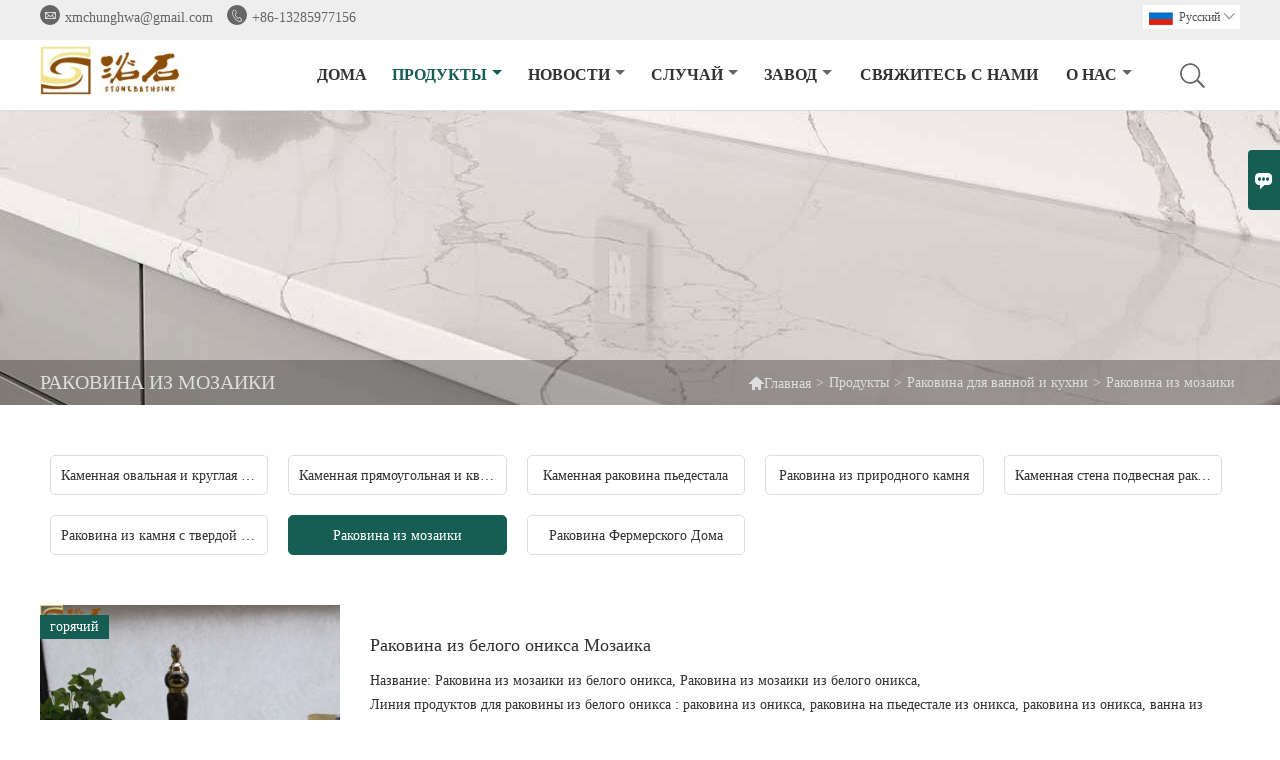

--- FILE ---
content_type: text/html; charset=UTF-8
request_url: https://ru.stonebathsink.com/product-list/mosaic-sink
body_size: 10682
content:
<!DOCTYPE html>
<html>
<head>
    <meta http-equiv="Content-Type" content="text/html; charset=utf-8">
    <meta http-equiv="X-UA-Compatible" content="IE=edge,chrome=1">
    <meta name="renderer" content="webkit">
    <meta name="viewport" content="width=device-width, initial-scale=1.0, maximum-scale=1.0, user-scalable=no">
    <meta name="apple-mobile-web-app-capable" content="yes">
    <meta name="apple-mobile-web-app-status-bar-style" content="black">
    <meta name="format-detection" content="telephone=no">
    <meta name="wap-font-scale" content="no">
                <title>Раковина из мозаики,продажи Раковина из мозаики оптовая</title>
            <meta name="description" content="дешево скидка Раковина из мозаики поставщики,цена Низкая Раковина из мозаики продвижение,Поставка Раковина из мозаики закупок,высокое качество Раковина из мозаики производитель завод!качества,чтобы гарантировать что вы покупаете качество и дешево Твердая ванна и раковина продукт.">
    <meta name="keywords" content="Раковина из мозаики цена,купить Раковина из мозаики,Раковина из мозаики бренды,Раковина из мозаики Пользовательские ,Раковина из мозаики Цитаты,Раковина из мозаики компания">
    <link rel="shortcut icon" href="https://img.waimaoniu.net/2210/2210-202011281003020474.jpg">
    <link rel="stylesheet" type="text/css" href="/template/nmoban80/css/style.css"/>
    <link rel="stylesheet" type="text/css" href="/template/nmoban80/iconfont/iconfont.css"/>

    <script type="text/javascript" src="/template/nmoban80/js/plugin.js"></script>
    <script type="text/javascript" src="/template/nmoban80/js/main_2.js"></script>
    <script type="text/javascript" src="/template/nmoban80/js/fullpage.js"></script>
        <!-- Google Analytics -->
    <script async src="https://www.googletagmanager.com/gtag/js?id=UA-232336306-86"></script>
    <script>
        window.dataLayer = window.dataLayer || [];
        function gtag(){dataLayer.push(arguments);}
        gtag('js', new Date());
                gtag('config', 'UA-232336306-86');
            </script>
    <div class="im">
    <label class="im-l" for="select"><i class="iconfont">&#xe697;</i></label>
    <input type="checkbox" id="select">
    <div class="box">
        <ul>
                                        <li>
                    <a href="#inquiry_area">
                        <i class="iconfont img-envelope">&#xe758;</i>
                    </a>
                </li>
                                                            <li>
                        <a href="https://web.whatsapp.com/send?phone=8613285977156"  target="_blank" title="8613285977156" onclick="imstat(this,5,'/im_state')">
                            <i class="iconfont img-whatsapp">&#xe72c;</i>
                        </a>
                    </li>
                                                                                                                                    <li>
                        <a href="skype:hwafun.stone?chat" target="_blank" title="hwafun.stone" onclick="imstat(this,2,'/im_state')">
                            <i class="iconfont img-skype">&#xec02;</i>
                        </a>
                    </li>
                                    </ul>
    </div>
</div></head>
<body>
<header>
    <div class="header-top">
        <div class="mauto">
            <div class="menu">
                <div id="top1">
                    <div class="top1c">
                        <div class="top1c_l">
                            <li class="website-mailbox"><p><i class="iconfont">&#xe624;</i></p><a href="mailto:xmchunghwa@gmail.com" onclick="imstat(this,3,'/im_state')">xmchunghwa@gmail.com</a></li>
                            <li class="website-phone"><p><i class="iconfont">&#xec76;</i></p><a href="/contact#inquiry_area"  target="_blank" onclick="imstat(this,4,'/im_state')">+86-13285977156</a></li>
                        </div>
                        <div class="language">
                            <div class="cur"><e class="ru">Pусский<i class="iconfont">&#xe635;</i></e>
                                <ul class="language-list">
                                                                            <li><a href="http://ar.stonebathsink.com/product-list/mosaic-sink" title="العربية" class="ar" >العربية</a></li>
                                                                            <li><a href="http://de.stonebathsink.com/product-list/mosaic-sink" title="Deutsch" class="de" >Deutsch</a></li>
                                                                            <li><a href="http://el.stonebathsink.com/product-list/mosaic-sink" title="Ελληνική γλώσσα" class="el" >Ελληνική γλώσσα</a></li>
                                                                            <li><a href="http://www.stonebathsink.com/product-list/mosaic-sink" title="English" class="en" >English</a></li>
                                                                            <li><a href="http://es.stonebathsink.com/product-list/mosaic-sink" title="Español" class="es" >Español</a></li>
                                                                            <li><a href="http://fr.stonebathsink.com/product-list/mosaic-sink" title="Français" class="fr" >Français</a></li>
                                                                            <li><a href="http://he.stonebathsink.com/product-list/mosaic-sink" title="עברית" class="he" >עברית</a></li>
                                                                            <li><a href="http://it.stonebathsink.com/product-list/mosaic-sink" title="Italiano" class="it" >Italiano</a></li>
                                                                            <li><a href="http://nl.stonebathsink.com/product-list/mosaic-sink" title="Nederlands" class="nl" >Nederlands</a></li>
                                                                            <li><a href="http://pl.stonebathsink.com/product-list/mosaic-sink" title="w języku polskim" class="pl" >w języku polskim</a></li>
                                                                            <li><a href="http://pt.stonebathsink.com/product-list/mosaic-sink" title="Português" class="pt" >Português</a></li>
                                                                            <li><a href="http://rom.stonebathsink.com/product-list/mosaic-sink" title="în limba română" class="rom" >în limba română</a></li>
                                                                            <li><a href="http://ru.stonebathsink.com/product-list/mosaic-sink" title="Pусский" class="ru" >Pусский</a></li>
                                                                    </ul>
                            </div>
                        </div>
                        <div class="clear"></div>
                    </div>
                </div>
            </div>
        </div>
    </div>
    <div class="header" id="fixedMenu">
        <div class="mauto">
            <a href="/" class="logo"><img alt="Компания Xiamen Chstone Company Ltd." src="https://img.waimaoniu.net/2210/2210-202011281000236901.jpg"></a>
            <div class="sv-acbl">
                <form onsubmit="search(this);return false;" method="get">
                    <span class=""></span>
                    <p>
                        <input name="" id="key" type="text" class="c1" placeholder="Search entire store here...">
                        <button class="search-btn" type="submit"><i class="iconfont">&#xe6fb;</i></button>
                    </p>
                </form>
            </div>
            <script>
                function search(thatThis) {
                    var searchStr=$(thatThis).find('#key').val();
                    if (searchStr==''){return false}
                    location.href = '/product-search?key=' + $(thatThis).find('#key').val();
                }
            </script>
            <nav class="main-nav" role="navigation">
                <!-- Mobile menu toggle button (hamburger/x icon) -->
                <input id="main-menu-state" type="checkbox" />
                <label class="main-menu-btn" for="main-menu-state">
                    <span class="main-menu-btn-icon"></span>Toggle main menu visibility</label>
                <!-- Sample menu definition -->
                <ul id="main-menu" class="sm sm-blue">
                                            <li class=""><a href="/">дома</a>
                                                    </li>
                                            <li class="current"><a href="/products">Продукты</a>
                                                            <ul>
                                                                            <li><a href="/product-list/bathroom-and-kitchen-sink">Раковина для ванной и кухни</a>
                                                                                            <ul>
                                                                                                            <li><a href="/product-list/stone-oval--round-sink">Каменная овальная и круглая раковина</a></li>
                                                                                                            <li><a href="/product-list/stone-rectangular--square-sink">Каменная прямоугольная и квадратная мойка</a></li>
                                                                                                            <li><a href="/product-list/stone-pedestal-sink">Каменная раковина пьедестала</a></li>
                                                                                                            <li><a href="/product-list/nature-stone-sink">Раковина из природного камня</a></li>
                                                                                                            <li><a href="/product-list/stone-wall-hang-basin">Каменная стена подвесная раковина</a></li>
                                                                                                            <li><a href="/product-list/terrazzo-sink">Раковина из камня с твердой поверхностью</a></li>
                                                                                                            <li><a href="/product-list/mosaic-sink">Раковина из мозаики</a></li>
                                                                                                            <li><a href="/product-list/farmhouse-sink">Раковина Фермерского Дома</a></li>
                                                                                                    </ul>
                                                                                    </li>
                                                                            <li><a href="/product-list/stone-bathroom-tub">Каменная ванна для ванной</a>
                                                                                    </li>
                                                                            <li><a href="/product-list/solid-bathtub-sink">Твердая ванна и раковина</a>
                                                                                    </li>
                                                                            <li><a href="/product-list/solid-pedestal-sink-acrylic-freestanding-sinks">Твердая раковина на пьедестале Акриловые отдельно стоящие раковины</a>
                                                                                    </li>
                                                                            <li><a href="/product-list/stone-toilet--urinal">Каменный туалет и писсуар</a>
                                                                                    </li>
                                                                            <li><a href="/product-list/stone-shower-tray">Каменный душевой поддон</a>
                                                                                    </li>
                                                                            <li><a href="/product-list/accessories">Аксессуары</a>
                                                                                            <ul>
                                                                                                            <li><a href="/product-list/stone-furniture-dinning-table">Обеденный стол из каменной мебели</a></li>
                                                                                                            <li><a href="/product-list/bathroom-accessories">Ванные принадлежности</a></li>
                                                                                                            <li><a href="/product-list/stone-candle-holders">Каменные подсвечники</a></li>
                                                                                                            <li><a href="/product-list/stone-faucet">Каменный кран и сливной кран</a></li>
                                                                                                            <li><a href="/product-list/stone-platter">Каменное блюдо</a></li>
                                                                                                    </ul>
                                                                                    </li>
                                                                            <li><a href="/product-list/sintered-table">Спеченный стол</a>
                                                                                    </li>
                                                                    </ul>
                                                    </li>
                                            <li class=""><a href="/news">новости</a>
                                                            <ul>
                                                                            <li><a href="/news-list/company-news">Новости компании</a>
                                                                                    </li>
                                                                            <li><a href="/news-list/industry-news">Новости отрасли</a>
                                                                                    </li>
                                                                            <li><a href="/news-list/blog">Блог</a>
                                                                                    </li>
                                                                    </ul>
                                                    </li>
                                            <li class=""><a href="/case">случай</a>
                                                            <ul>
                                                                            <li><a href="/case-list/granite-marble-stone-bathroom-tub">Ванна в ванной</a>
                                                                                    </li>
                                                                            <li><a href="/case-list/bathroom-basinsink">Раковина в ванной, Раковина</a>
                                                                                    </li>
                                                                            <li><a href="/case-list/bathroom-pedestal-sink">Раковина на пьедестале для ванной комнаты</a>
                                                                                    </li>
                                                                            <li><a href="/case-list/stone-candle">Каменная свеча</a>
                                                                                    </li>
                                                                            <li><a href="/case-list/construction-building-project">Строительство Строительный Проект</a>
                                                                                    </li>
                                                                    </ul>
                                                    </li>
                                            <li class=""><a href="/factory/factory">завод</a>
                                                            <ul>
                                                                            <li><a href="/factory/factory">Компания СЯМЫНЬ ЧСТОУН с ограниченной ответственностью</a>
                                                                                    </li>
                                                                            <li><a href="/factory/serious-inspection-and-carefully-pacakges">Серьезная проверка и тщательная упаковка</a>
                                                                                    </li>
                                                                            <li><a href="/factory/blocks-area">Площадь блоков</a>
                                                                                    </li>
                                                                            <li><a href="/factory/bathroom-sink-of-stone-production-factory">Зона производства каменных раковин для ванной комнаты</a>
                                                                                    </li>
                                                                            <li><a href="/factory/-">Изысканный и технический рабочий процесс</a>
                                                                                    </li>
                                                                    </ul>
                                                    </li>
                                            <li class=""><a href="/contact">свяжитесь с нами</a>
                                                    </li>
                                            <li class=""><a href="/aboutus">О нас</a>
                                                            <ul>
                                                                            <li><a href="/company-style">Фирменный стиль</a>
                                                                                    </li>
                                                                            <li><a href="/exhibition">Выставочная деятельность</a>
                                                                                    </li>
                                                                            <li><a href="/cert">Сертификаты</a>
                                                                                    </li>
                                                                            <li><a href="/team-service">Командная служба</a>
                                                                                    </li>
                                                                            <li><a href="/delivery">доставить</a>
                                                                                    </li>
                                                                            <li><a href="/faq">Часто задаваемые вопросы</a>
                                                                                    </li>
                                                                    </ul>
                                                    </li>
                                    </ul>
            </nav>
        </div>
    </div>
</header>
<!-- HEADER END -->
<div class="ny_banner" style="">
    <div class="baloea">
        <div class="mauto">
            <div class="baloea_title">Раковина из мозаики</div>
            <div class="lboae">
                <ul><li><a href='/'><i class="iconfont">&#xe603;</i>Главная</a></li><li> > </li><li><a href='/products'>Продукты</a></li><li> > </li><li><a href='/product-list/bathroom-and-kitchen-sink'>Раковина для ванной и кухни</a></li><li> > </li><li class='active'>Раковина из мозаики</li></ul>            </div>
        </div>
    </div>
</div>
<main>
    <div class="main_con">
        <div class="mauto">
            <div class="main-nav-p">
                <ul>
                                                                                                        <li >
                                    <a href="/product-list/stone-oval--round-sink"><i>Каменная овальная и круглая раковина</i></a>
                                </li>
                                                                                                                <li >
                                    <a href="/product-list/stone-rectangular--square-sink"><i>Каменная прямоугольная и квадратная мойка</i></a>
                                </li>
                                                                                                                <li >
                                    <a href="/product-list/stone-pedestal-sink"><i>Каменная раковина пьедестала</i></a>
                                </li>
                                                                                                                <li >
                                    <a href="/product-list/nature-stone-sink"><i>Раковина из природного камня</i></a>
                                </li>
                                                                                                                <li >
                                    <a href="/product-list/stone-wall-hang-basin"><i>Каменная стена подвесная раковина</i></a>
                                </li>
                                                                                                                <li >
                                    <a href="/product-list/terrazzo-sink"><i>Раковина из камня с твердой поверхностью</i></a>
                                </li>
                                                                                                                <li class="cur">
                                    <a href="/product-list/mosaic-sink"><i>Раковина из мозаики</i></a>
                                </li>
                                                                                                                <li >
                                    <a href="/product-list/farmhouse-sink"><i>Раковина Фермерского Дома</i></a>
                                </li>
                                                                                                                                                                                                                                                                                                                                                                                                                                                                                                                                                                                                                                                                                                    </ul>
            </div>
            <div class="main-nav-m">
                <div class="title">
                    <strong>Раковина из мозаики</strong><i></i>
                </div>
                <ul>
                                                                                                        <li><a href="/product-list/stone-oval--round-sink">Каменная овальная и круглая раковина</a></li>
                                                                                                                <li><a href="/product-list/stone-rectangular--square-sink">Каменная прямоугольная и квадратная мойка</a></li>
                                                                                                                <li><a href="/product-list/stone-pedestal-sink">Каменная раковина пьедестала</a></li>
                                                                                                                <li><a href="/product-list/nature-stone-sink">Раковина из природного камня</a></li>
                                                                                                                <li><a href="/product-list/stone-wall-hang-basin">Каменная стена подвесная раковина</a></li>
                                                                                                                <li><a href="/product-list/terrazzo-sink">Раковина из камня с твердой поверхностью</a></li>
                                                                                                                <li><a href="/product-list/mosaic-sink">Раковина из мозаики</a></li>
                                                                                                                <li><a href="/product-list/farmhouse-sink">Раковина Фермерского Дома</a></li>
                                                                                                                                                                                                                                                                                                                                                                                                                                                                                                                                                                                                                                                                                                    </ul>
            </div>
            <section class="product_category">
                <ul>
                                            <li>
                            <div class="item">
                                                                    <div class="sale-label"><span>горячий</span></div>
                                                                <div class="product-image">
                                    <a href="/product/mosaic-white-onyx-counter-sink"><img src="https://img.waimaoniu.net/2210/2210-202101151532113800.jpg" alt="Раковина из белого оникса Мозаика"></a>
                                </div>
                                <div class="product_item_text">
                                    <div class="product_item_text-b">
                                        <a href="/product/mosaic-white-onyx-counter-sink"><h2>Раковина из белого оникса Мозаика</h2></a>
                                                                                                                            <p>Название: Раковина из мозаики из белого оникса, Раковина из мозаики из белого оникса, <br/>Линия продуктов для раковины из белого оникса : раковина из оникса, раковина на пьедестале из оникса, раковина из оникса, ванна из оникса, унитаз из оникса и т. Д.</p>
                                                                                <div class="tag">
                                                                                                                                                <a href="/product-tag/%d0%a0%d0%b0%d0%ba%d0%be%d0%b2%d0%b8%d0%bd%d0%b0+%d0%b4%d0%bb%d1%8f+%d0%b2%d0%b0%d0%bd%d0%bd%d0%be%d0%b9+%d0%b8%d0%b7+%d0%be%d0%bd%d0%b8%d0%ba%d1%81%d0%b0">Раковина для ванной из оникса</a>
                                                                                                                                                                                                <a href="/product-tag/%d0%a0%d0%b0%d0%ba%d0%be%d0%b2%d0%b8%d0%bd%d0%b0+%d0%b8%d0%b7+%d0%bc%d0%be%d0%b7%d0%b0%d0%b8%d0%ba%d0%b8+%d0%b8%d0%b7+%d0%be%d0%bd%d0%b8%d0%ba%d1%81%d0%b0">Раковина из мозаики из оникса</a>
                                                                                                                                                                                                <a href="/product-tag/%d0%9a%d0%b0%d0%bc%d0%b5%d0%bd%d0%bd%d1%8b%d0%b9+%d0%b1%d0%b0%d1%81%d1%81%d0%b5%d0%b9%d0%bd">Каменный бассейн</a>
                                                                                                                                                                                                                                                                                                                            </div>
                                            <span><a href="/product/mosaic-white-onyx-counter-sink#inquiry_area" title="Email"><i class="iconfont">&#xe624;</i>Email</a>
                                                  <a class="more" href="/product/mosaic-white-onyx-counter-sink">Детали</a>
                                            </span>
                                    </div>
                                </div>
                            </div>
                        </li>
                                            <li>
                            <div class="item">
                                                                <div class="product-image">
                                    <a href="/product/redwhiateblack-beige-mosaic-sink"><img src="https://img.waimaoniu.net/2210/2210-202101151515373775.jpg" alt="Красный + белый + черный + бежевый мозаичная раковина"></a>
                                </div>
                                <div class="product_item_text">
                                    <div class="product_item_text-b">
                                        <a href="/product/redwhiateblack-beige-mosaic-sink"><h2>Красный + белый + черный + бежевый мозаичная раковина</h2></a>
                                                                                                                            <p>Название: Красный + Белый + Черный + Бежевая Мозаика Раковина <br/>Материал: Китайский Красный, Гуанси Белый, Черный Маркуния, Бежевая Мраморная Мозаика Варианты <br/>цветов: Красный, Черный, Белый, Желтый, Зеленый, Серый <br/>Отделка: Полированный внутри и снаружи</p>
                                                                                <div class="tag">
                                                                                                                                                <a href="/product-tag/%d0%a0%d0%b0%d0%ba%d0%be%d0%b2%d0%b8%d0%bd%d0%b0+%d0%b8%d0%b7+%d0%bc%d1%80%d0%b0%d0%bc%d0%be%d1%80%d0%bd%d0%be%d0%b9+%d0%bc%d0%be%d0%b7%d0%b0%d0%b8%d0%ba%d0%b8">Раковина из мраморной мозаики</a>
                                                                                                                                                                                                <a href="/product-tag/%d0%a3%d0%bc%d1%8b%d0%b2%d0%b0%d0%bb%d1%8c%d0%bd%d0%b8%d0%ba+%d0%b8%d0%b7+%d0%bc%d0%be%d0%b7%d0%b0%d0%b8%d0%ba%d0%b8">Умывальник из мозаики</a>
                                                                                                                                                                                                <a href="/product-tag/%d0%a3%d0%bc%d1%8b%d0%b2%d0%b0%d0%bb%d1%8c%d0%bd%d0%b8%d0%ba+%d0%b8%d0%b7+%d0%bc%d0%be%d0%b7%d0%b0%d0%b8%d0%ba%d0%b8+%d0%9e%d0%bd%d0%b8%d0%ba%d1%81">Умывальник из мозаики Оникс</a>
                                                                                                                                                                                                                                                                                                                            </div>
                                            <span><a href="/product/redwhiateblack-beige-mosaic-sink#inquiry_area" title="Email"><i class="iconfont">&#xe624;</i>Email</a>
                                                  <a class="more" href="/product/redwhiateblack-beige-mosaic-sink">Детали</a>
                                            </span>
                                    </div>
                                </div>
                            </div>
                        </li>
                                            <li>
                            <div class="item">
                                                                <div class="product-image">
                                    <a href="/product/nature-stone-mosaic-above-counter-sink"><img src="https://img.waimaoniu.net/2210/2210-202012251404108173.jpg" alt="Над раковиной из мозаики из натурального камня"></a>
                                </div>
                                <div class="product_item_text">
                                    <div class="product_item_text-b">
                                        <a href="/product/nature-stone-mosaic-above-counter-sink"><h2>Над раковиной из мозаики из натурального камня</h2></a>
                                                                                                                            <p>Название: Природа камень Мозаика Над-зенковка <br/>Тип: Мозаика Раковина / Счетчик раковины <br/>Материал: Черный Marqunia и Гуанси белый мрамор Мозаика <br/>другие цветы Вариант: синий, Brwon, желтый, зеленый, белый и т.д. <br/>Отделка: Полная Polished</p>
                                                                                <div class="tag">
                                                                                                                                                <a href="/product-tag/%d0%a0%d0%b0%d0%ba%d0%be%d0%b2%d0%b8%d0%bd%d0%b0+%d0%b8%d0%b7+%d0%bc%d1%80%d0%b0%d0%bc%d0%be%d1%80%d0%bd%d0%be%d0%b9+%d0%bc%d0%be%d0%b7%d0%b0%d0%b8%d0%ba%d0%b8">Раковина из мраморной мозаики</a>
                                                                                                                                                                                                <a href="/product-tag/%d0%a0%d0%b0%d0%ba%d0%be%d0%b2%d0%b8%d0%bd%d0%b0+%d0%b8%d0%b7+%d0%be%d0%bd%d0%b8%d0%ba%d1%81%d0%be%d0%b2%d0%be%d0%b9+%d0%bc%d0%be%d0%b7%d0%b0%d0%b8%d0%ba%d0%b8">Раковина из ониксовой мозаики</a>
                                                                                                                                                                                                <a href="/product-tag/%d0%a3%d0%bc%d1%8b%d0%b2%d0%b0%d0%bb%d1%8c%d0%bd%d0%b8%d0%ba+%d0%b8%d0%b7+%d0%ba%d0%b0%d0%bc%d0%b5%d0%bd%d0%bd%d0%be%d0%b9+%d0%bc%d0%be%d0%b7%d0%b0%d0%b8%d0%ba%d0%b8">Умывальник из каменной мозаики</a>
                                                                                                                                                                                                                                                                                                                            </div>
                                            <span><a href="/product/nature-stone-mosaic-above-counter-sink#inquiry_area" title="Email"><i class="iconfont">&#xe624;</i>Email</a>
                                                  <a class="more" href="/product/nature-stone-mosaic-above-counter-sink">Детали</a>
                                            </span>
                                    </div>
                                </div>
                            </div>
                        </li>
                                    </ul>
                <div class="pagination-bar">
                    <ul>
                                            </ul>
                </div>
            </section>
            <style>
    .error {  color: red;  }
    /*邮件锚点*/
    .mail-anchor{ width: 100%; position:relative;}
    .mail-anchor #inquiry_area{ position: absolute; top:-120px;}
    .inner-message-row .item button.submitting{ padding-left: 50px;background-image: url(/template/images/loading2.gif);
        background-repeat: no-repeat;    background-position: 10px center; background-color: #fff;
        color: #999; border: 1px solid #ccc;cursor: not-allowed!important;}
    .inner-message-row .item button.submitting:active{ background-color: #fff;  color: #999;  border: 1px solid #ccc;}
</style>
<div class="mail-anchor">
    <div id="inquiry_area"></div>
</div>
<div class="inner-message" style="background-color: #f6f6f6;padding: 20px;">
    <div class="th" style="margin-bottom: 16px;">Получить последнюю цену? Мы ответим как можно скорее (в течение 12 часов)</div>
    <div class="inner-message-row msg_bl">
        <form class="form_che" method="post" id="messageform1" name="messageform1">
            <!--普通跳转<form class="form_check" method="post" id="messageform1" name="messageform1">-->
            <input type="hidden" id="pid" name="pid" value="0"/>
                <input type="hidden" name="fromurl" value="">
                <script>
                    $(function(){
                        $('input[name="fromurl"]').val(window.location.href);
                    })
                </script>
            <!--<div class="item">
                <label for="subject"></label>
                <div class="inner-message-box">
                    <input type="text" class="input-lg form-full" value="" placeholder="*" name="subject" id="subject" required="true">
                </div>
            </div>-->
            <div class="item item-half n90-item-name" style="margin-bottom: 12px;">
                <div class="inner-message-half" style="background:#fff;">
                    <input type="text" class="input-lg form-full" value="" placeholder="Как вас зовут?" name="name" id="name">
                </div>
            </div>
            <div class="item item-half n90-item-number" style="margin-bottom: 12px;">
                <label for="phone"></label>
                <div class="inner-message-box" style="background:#fff;">
                    <input type="text" class="input-lg form-full" value="" placeholder="Лучший контактный номер:" name="phone" id="phone">
                </div>
            </div>
            <div class="item n90-item-email" style="margin-bottom: 12px;">
                <!--邮件出错提示语-->
                <label for="email"></label>
                <div class="inner-message-box" style="background:#fff;">
                    <input type="text" class="input-lg form-full" value="" placeholder="*Ваш лучший контактный адрес электронной почты:" id="email" name="email" required="true">
                </div>
            </div>
            <div class="item n90-item-company" style="margin-bottom: 12px;">
                <div class="inner-message-box" style="background:#fff;">
                    <input type="text" class="input-lg form-full" value="" placeholder="Название вашей компании:" name="company" id="company">
                </div>
            </div>
            <div class="item n90-item-message" style="margin-bottom: 12px;">
                <div class="inner-message-box" style="background:#fff;">
                    <label for="message"></label>
                    <textarea placeholder="*О чем вы хотите узнать?" name="message" id="message" class="form-full" required="true"></textarea>
                </div>
            </div>
            <div class="item n90-item-submit" style="margin-bottom: 12px;">
                <button class="btn-text t_submit" id="submit" style="display: inline-block">отправить</button>
                <div style="display: inline-block; margin-left: 40px;">
                    <input type="checkbox" name="category" value="1" style="width: auto; height: auto;" /><a href="/privacypolicy" target="_blank"><p style="text-decoration: underline;color: #999; display: inline-block;">Политика конфиденциальности</p></a>
                    <script>document.getElementsByName("category")[0].checked="checked";</script>
                </div>
            </div>
        </form>
    </div>
</div>        </div>
    </div>
</main><!--FOOTER -->
<footer style="">
        <div class="footer-head">
        <div class="mauto">
            <div class="footer-content-but expand"><span>больше услуг</span><button type="button"><i class="iconfont"></i></button></div>
            <div class="footer-main">
                <div class="telbl">
                    <div class="d1"><a href="/contact">Cвязаться</a></div>
                    <div class="d2"><label>Адрес : </label><a href="/contact#inquiry_area">Rm 302#-303#, New Sight Sunshine, Rd Hengxing, Цюаньчжоу 362100, провинция Фуцзянь, Китай</a></div>
                    <div class="d2"><label>почтовый ящик : </label><a href="mailto:xmchunghwa@gmail.com">xmchunghwa@gmail.com</a></div>
                    <div class="d2"><label>Телефон : </label><a href="/contact#inquiry_area">+86-13285977156</a></div>
                                            <div class="d2"><label>Факс : </label><a href="/contact#inquiry_area">+86-595-87319567</a></div>
                                    </div>
                                    <dl>
                        <dt>Информация</dt>
                                                    <dd><a href="/delivery">Доставка</a></dd>
                                                    <dd><a href="/team-service">Коллективное обслуживание</a></dd>
                                                    <dd><a href="/news">Новости</a></dd>
                                                    <dd><a href="/cert ">Сертификаты</a></dd>
                                                    <dd><a href="/sitemap">Карта сайта</a></dd>
                                            </dl>
                                    <dl>
                        <dt>О нас</dt>
                                                    <dd><a href="/aboutus">информация о компании</a></dd>
                                                    <dd><a href="/company-style">Фирменный стиль</a></dd>
                                                    <dd><a href="/factory">Завод Показать</a></dd>
                                                    <dd><a href="/contact">Связаться с нами</a></dd>
                                                    <dd><a href="/case">случай</a></dd>
                                            </dl>
                                                    <dl>
                        <dt>Ссылки</dt>
                                                    <dd><a href="/product-list/bathroom-and-kitchen-sink">Раковина для ванной и кухни</a></dd>
                                                    <dd><a href="/product-list/stone-bathroom-tub">Каменная ванна для ванной</a></dd>
                                                    <dd><a href="/product-list/stone-toilet--urinal">Каменный туалет и писсуар</a></dd>
                                                    <dd><a href="/product-list/stone-shower-tray">Каменный душевой поддон</a></dd>
                                                    <dd><a href="/product-list/accessories">Каменные аксессуары для ванной</a></dd>
                                            </dl>
                            </div>
        </div>
    </div>
    <div class="copyright">
        <div class="mauto">
            <p>© Цюаньчжоуская торговая компания Huilei, Ltd. Все права защищены.</p>
            <div class="social-link">
    <!-- Facebook、YouTube、Twitter、LinkedIn、Instagram、Pinterest -->
                        <a href="https://www.youtube.com/channel/UCWhVXvvfWg7UhJQRxSX7piw/featured" class="youTube" target="_blank" rel="nofollow">
                                    <i class="iconfont fa-youTube">
                        &#xe65d;                    </i>
                            </a>
                                <a href="https://www.instagram.com/chinabathsink/" class="instagram" target="_blank" rel="nofollow">
                                    <i class="iconfont fa-instagram">
                        &#xe7d3;                    </i>
                            </a>
                                <a href="https://www.pinterest.com/xmchunghwa/_created/" class="pinterest" target="_blank" rel="nofollow">
                                    <i class="iconfont fa-pinterest">
                        &#xe63a;                    </i>
                            </a>
                                <a href="https://www.linkedin.com/company/xiamen-chstone-company-limited" class="linkedin" target="_blank" rel="nofollow">
                                    <i class="iconfont fa-linkedin">
                        &#xe615;                    </i>
                            </a>
                                <a href="https://twitter.com/xmchrocks" class="twitter" target="_blank" rel="nofollow">
                                    <i class="iconfont fa-twitter">
                        &#xe609;                    </i>
                            </a>
                                <a href="https://www.facebook.com/chrocks.ltd" class="facebook" target="_blank" rel="nofollow">
                                    <i class="iconfont fa-facebook">
                        &#xe616;                    </i>
                            </a>
                <!-- WhatsApp,Skype-->
                                    <a href="skype:hwafun.stone?chat" class="skype" target="_blank" rel="nofollow" onclick="imstat(this,2,'/im_state')">
                <i class="iconfont img-skype">&#xec02;</i>
            </a>
                                    <a href="https://web.whatsapp.com/send?phone=8613285977156" class="whatsapp" target="_blank" rel="nofollow" onclick="imstat(this,5,'/im_state')">
                <i class="iconfont img-whatsapp">&#xe72c;</i>
            </a>
                        </div>        </div>
    </div>
</footer>
<!-- END FOOTER -->
<div class="scroll" id="scroll" style="display:none;right: 90px;bottom: 5px;">
    <i class="iconfont">&#xe637;</i>
</div>
<script type="text/javascript">
    $(function () {
        showScroll();
        function showScroll() {
            $(window).scroll(function () {
                var scrollValue = $(window).scrollTop();
                scrollValue > 100 ? $('div[class=scroll]').fadeIn() : $('div[class=scroll]').fadeOut();
            });
            $('#scroll').click(function () {
                $("html,body").animate({scrollTop: 0}, 200);
            });
        }
    })
</script><script type="text/javascript" src="/assets/plugins/jquery-validate/jquery.validate.min.js"></script>
<script src="/assets/plugins/fancybox3/jquery.fancybox.min.js"></script>
<!--
    <script type="text/javascript"
            src="/assets/plugins/jquery-validate/localization/messages_.js"></script>
--><script type="text/javascript" src="/assets/js/common_functions.js"></script>
<script type="text/javascript" src="/assets/js/custom_functions.js?t=10"></script>
<script src="/assets/plugins/smartmenus-1.1.0/jquery.smartmenus.js"></script>
<script type="text/javascript">
	$(function(){
	  initSideFloatingMenu(true)
	})
</script>
<script type="text/javascript" src='https://estat6.waimaoniu.com/js.php?id=2210'></script>


<script type="text/javascript" src="https://im.waimaoniu.com/lib/gdimWsv.js" defer="true"></script>


<script type="text/javascript">var _paq = _paq || [];;_paq.push(["setDomains", ["*"]]);_paq.push(['trackPageView']);_paq.push(['enableFormTracking']);_paq.push(['enableLinkTracking']);_paq.push(['enableTPF']);_paq.push(['enableMelarkJs']);(function() {var u="//ta.sbird.xyz/";_paq.push(['setTrackerUrl', u+'ta.gif']);_paq.push(['setSiteId', 'b0c11cf4de1ab4f3736bed767769263e']);_paq.push(['setMelarkSiteId', 'TjN1Z1JBNkdtSk09']);var d=document, g=d.createElement('script'), s=d.getElementsByTagName('script')[0];g.type='text/javascript'; g.async=true; g.defer=true; g.src=u+'js/ta.js'; s.parentNode.insertBefore(g,s);})();</script>
<!-- Global site tag (gtag.js) - Google Analytics -->
<script async src="https://www.googletagmanager.com/gtag/js?id=G-99NV061D2H"></script>
<script>
  window.dataLayer = window.dataLayer || [];
  function gtag(){dataLayer.push(arguments);}
  gtag('js', new Date());

  gtag('config', 'G-99NV061D2H');
</script>

<script>
window.addEventListener('load', function(event){

  if(window.location.href.includes('inq_success.php')){
    gtag('event', 'X1');
  };

  setTimeout(function (){
    gtag('event', 'M');
  }, 30000);

  var page_counts = 3;
  var total_page_counts = localStorage.getItem("total_page_counts");

  total_page_counts++;

  if(total_page_counts == page_counts){
    gtag('event', 'Y');
  };

  localStorage.setItem("total_page_counts", total_page_counts);

});
</script>
<!-- Google tag (gtag.js) -->
<script async src="https://www.googletagmanager.com/gtag/js?id=AW-16645494134"></script>
<script>
  window.dataLayer = window.dataLayer || [];
  function gtag(){dataLayer.push(arguments);}
  gtag('js', new Date());

  gtag('config', 'AW-16645494134');
</script>

<!-- Event snippet for 2210-X3 conversion page -->
  <script>
    window.addEventListener("load", function (e) {
        document.querySelectorAll("button[id='submit']").forEach(function (e) {
            e.addEventListener("click", function () {

                var email = document.querySelector('[name="email"]').value;
                var msg = document.querySelector('[name="message"]').value;
                var mailformat = /^\w+([\.-]?\w+)*@\w+([\.-]?\w+)*(\.\w{2,3})+$/;

                if (email != "" && msg != "" && email.match(mailformat)) {
                    gtag('set', 'user_data', {
                        'email': email
                    })
                     gtag('event', 'conversion',{ 'send_to': 'AW-16645494134/yUDJCIbDjtAZEPaqmIE-'});
                }
            });
        });
    });
</script><!--手机端底部折叠-->
<script>
    $('.sidebar-block-but').on("click",function(){
        $(".sidebar-box").toggleClass("expand");
        $(this).toggleClass("expand");
    })
    $('.footer-content-but').on("click",function(){
        $(".footer-main").toggleClass("expand");
        $(this).toggleClass("expand");
    })
</script>
<script type="text/javascript" src="/template/nmoban80/js/aos.js"></script>
<script type="text/javascript">
    AOS.init({
        easing: 'ease-out-back',
        duration: 1000
    });
</script>
<!--导航栏置顶固定-->
<script>
    $(function() {
        var ie6 = document.all;
        var dv = $('#fixedMenu'),
            st;
        dv.attr('otop', dv.offset().top); //存储原来的距离顶部的距离
        $(window).scroll(function() {
            st = Math.max(document.body.scrollTop || document.documentElement.scrollTop);
            if (st > parseInt(dv.attr('otop'))) {
                if (ie6) { //IE6不支持fixed属性，所以只能靠设置position为absolute和top实现此效果
                    dv.css({
                        position: 'absolute',
                        top: st
                    });
                } else if (dv.css('position') != 'fixed') dv.css({
                    'position': 'fixed',
                    top: 0
                });
                dv.addClass("top-fixed")
                $('.menu_c').addClass("mh")
            } else if (dv.css('position') != 'static'){
                dv.css({
                    'position': 'static'
                });
                dv.removeClass("top-fixed")
                $('.menu_c').removeClass("mh")
            }
        });
    });
</script>
<!--菜单栏js-->
<!-- SmartMenus jQuery plugin -->
<script type="text/javascript" src="/template/nmoban80/js/jquery.smartmenus.js"></script>
<!-- SmartMenus jQuery init -->
<script type="text/javascript">
    // SmartMenus init
    $(function() {
        $('#main-menu').smartmenus({
            subMenusSubOffsetX: 1,
            subMenusSubOffsetY: -8
        });
    });
    // SmartMenus mobile menu toggle button
    $(function() {
        var $mainMenuState = $('#main-menu-state');
        if ($mainMenuState.length) {
            // animate mobile menu
            $mainMenuState.change(function(e) {
                var $menu = $('#main-menu');
                if (this.checked) {
                    $menu.hide().slideDown(250, function() { $menu.css('display', ''); });
                } else {
                    $menu.show().slideUp(250, function() { $menu.css('display', ''); });
                }
            });
            // hide mobile menu beforeunload
            $(window).bind('beforeunload unload', function() {
                if ($mainMenuState[0].checked) {
                    $mainMenuState[0].click();
                }
            });
        }
    });
</script>
<!-- 图片懒加载js -->
<script>
    var imgs = document.querySelectorAll('img');
    //offsetTop是元素与offsetParent的距离，循环获取直到页面顶部
    function getTop(e) {
        var T = e.offsetTop;
        while(e = e.offsetParent) {
            T += e.offsetTop;
        }
        return T;
    }
    function lazyLoad(imgs) {
        var H = document.documentElement.clientHeight;//获取可视区域高度
        var S = document.documentElement.scrollTop || document.body.scrollTop;

        for (var i = 0; i < imgs.length; i++) {
            if (H + S > getTop(imgs[i])) {
                if (imgs[i].getAttribute('data-src') && imgs[i].getAttribute('data-src').length > 0)
                    imgs[i].src = imgs[i].getAttribute('data-src');
            }
        }
    }
    window.onscroll = function () { //onscroll()在滚动条滚动的时候触发
        lazyLoad(imgs);
    }
    setTimeout(function(){ lazyLoad(imgs)}, 600);
</script>
</body>
</html>

--- FILE ---
content_type: text/css
request_url: https://ru.stonebathsink.com/template/nmoban80/css/style.css
body_size: 23729
content:
@charset "utf-8";/* CSS Document *//* CSS 公共样式开始 */*,*:before,*:after {-webkit-box-sizing:border-box;-moz-box-sizing:border-box;-ms-box-sizing:border-box;box-sizing:border-box}
html {-webkit-tap-highlight-color:transparent}
body {overflow-x:hidden;color:#333;font-size:14px;font-family:'Microsoft Yahei','Times New Roman',Arial;-webkit-overflow-scrolling:touch}
body,dd,dl,figure,form,h1,h2,h3,h4,h5,h6,p,td,th {margin:0;padding:0;border:0}
li,ol,ul {margin:0;padding:0;list-style-type:none}
img {max-width:100%;border:0;vertical-align:middle}
table {border-collapse:collapse;border-spacing:0}
a {color:inherit;outline:none;text-decoration:none;background:transparent}
a,em,i,span {display:inline-block}
b,em,i {font-style:normal}
h1,h2,h3,h4,h5,h6 {font-weight:normal;}
button {padding:0}
button,input,optgroup,select,textarea {outline:0;border:0;vertical-align:middle;font-family:'Microsoft Yahei'}
button,html input[type=button],input[type=reset],input[type=submit],input[type=text] {outline:0;border:0;border-radius:0;cursor:pointer;-webkit-appearance:button}
textarea {resize:none;font-size:14px}
textarea,.select {appearance:none;-webkit-appearance:none;-moz-appearance:none;-o-appearance:none}
.select::-ms-expand {display:none}
.clearfix:after,.clearfix:before,.mauto:after,.mauto:before {display:table;content:""}
.clearfix:after,.mauto:after,.clear {clear:both}
/*mauto*/
.mauto {max-width:1440px;margin:0 auto}
@media (max-width:1600px) {.mauto {max-width:1200px;}}
@media (max-width:1200px) {.mauto {max-width:1000px;}}
@media (max-width:1100px) {.mauto {max-width:900px;}}
@media (max-width:768px) {.mauto {max-width:92%;}}
/*滚动条样式*/
@media screen and (max-width:768px){
/*定义滚动条高宽及背景 高宽分别对应横竖滚动条的尺寸*/::-webkit-scrollbar {width:1px; height:1px;}
/*定义滚动条轨道 内阴影+圆角*/::-webkit-scrollbar-track {-webkit-box-shadow:inset 0 0 6px rgba(0,0,0,0.3);border-radius:1px; background-color:#ddd;}
/*定义滑块 内阴影+圆角*/::-webkit-scrollbar-thumb {border-radius:1px; -webkit-box-shadow:inset 0 0 6px rgba(0,0,0,.3);background-color:#eee;}
}
/*页面出厂动画*/
/*.animation {visibility:hidden;opacity:0}
.fadel,.fader,.fadeup,.fadez {visibility:visible}
.fadeup {animation:slideInUp ease-out .6s forwards;-webkit-animation:slideInUp ease-out .6s forwards}
@keyframes slideInUp {from {transform:translate3d(0,50%,0)}
to {opacity:1;transform:none}
}
@-webkit-keyframes fadeInUp {from {-webkit-transform:translate3d(0,50%,0)}
to {opacity:1;-webkit-transform:none}
}
.fadel {animation:slideInLeft ease-out .6s forwards;-webkit-animation:slideInLeft ease-out .6s forwards}
@keyframes slideInLeft {from {transform:translate3d(-50%,0,0)}
to {opacity:1;transform:none}
}
@-webkit-keyframes slideInLeft {from {-webkit-transform:translate3d(-50%,0,0)}
to {opacity:1;-webkit-transform:none}
}
.fader {animation:slideInRight ease-out .6s forwards;-webkit-animation:slideInRight ease-out .6s forwards}
@keyframes slideInRight {from {transform:translate3d(50%,0,0)}
to {opacity:1;transform:none}
}
@-webkit-keyframes slideInRight {from {-webkit-transform:translate3d(50%,0,0)}
to {opacity:1;-webkit-transform:none}
}
.fadez {animation:zoomIn ease-out .6s forwards;-webkit-animation:zoomIn ease-out .6s forwards}
@keyframes zoomIn {from {transform:scale3d(.3,.3,.3)}
to {opacity:1;transform:none}
}
@-webkit-keyframes zoomIn {from {-webkit-transform:scale3d(.3,.3,.3)}
to {opacity:1;-webkit-transform:none}
}
*/
@keyframes resize {60%,75%,90%,from,to {animation-timing-function:cubic-bezier(.215,.61,.355,1)}
0% {opacity:0;transform:scale(5,5)}
100% {opacity:1;transform:scale(1,1)}
}
@-webkit-keyframes resize {60%,75%,90%,from,to {-webkit-animation-timing-function:cubic-bezier(.215,.61,.355,1)}
0% {opacity:0;-webkit-transform:scale(5,5)}
100% {opacity:1;-webkit-transform:scale(1,1)}
}
@keyframes ReturnToNormal {from {opacity:0;transform-origin:right bottom;transform:rotate3d(0,0,1,45deg)}
to {opacity:1;transform-origin:right bottom;transform:none}
}
@-webkit-keyframes ReturnToNormal {from {opacity:0;-webkit-transform-origin:right bottom;-webkit-transform:rotate3d(0,0,1,45deg)}
to {opacity:1;-webkit-transform-origin:right bottom;-webkit-transform:none}
}

/*图片样式*/
.img-md img {transform:scale(1);-webkit-transform:scale(1);transition:all .8s;-webkit-transition:all .8s}
.img-md:hover img {transform:scale(1.1);-webkit-transform:scale(1.1)}
.img img,.imgs img {width:100%;}

/* PC端显示和手机端隐藏 */
.dk_pc {display:block !important;}
.dk_phone {display:none !important;}
@media screen and (max-width:1300px) {
.dk_pc {display:none !important;}
.dk_phone {display:block !important;}
}

/* CSS 公共样式结束 */body {padding-top:105px}
.top-fixed .logo img {transition:all .5s;-webkit-transition:all .5s;}
.top-fixed .sm-blue > li {height:70px;transition:all .5s;-webkit-transition:all .5s;}
.top-fixed .sv-acbl span {width:80px;height:70px;transition:all .5s;-webkit-transition:all .5s;}
.top-fixed .sm-blue ul {top:70px;}
.top-fixed .sv-acbl p {top:70px;}
@media screen and ( max-width:1300px) {
.top-fixed .sv-acbl span {width:70px;border-left:0px solid #ddd !important;border-right:0px solid #ddd  !important;}
}
@media screen and ( max-width:768px) {
.top-fixed .logo img {width:auto;}
.top-fixed .sv-acbl span {width:50px;height:60px;}
.top-fixed .sm-blue > li {height:auto;}
}

/*header*/
#top1 {width:100%;}
#top1 .top1c {padding:5px 0 5px 0;line-height:25px;width:100%;margin:0 auto;color:#fff;}
#top1 .top1c a {}
#top1 .top1c_l {float:left;color:#666;}
#top1 .top1c_l li {display:inline-block;margin-right:10px;}
#top1 .top1c_l li:hover a {color:#165e53;}
#top1 .top1c_l li p {background-color:#666;text-align:center;height:24px;width:24px;line-height:24px;display:block;border-radius:24px;margin:0px;padding:0px;float:left;margin-right:5px;}
#top1 .top1c_l li:hover p {background-color:#165e53;}
#top1 .top1c_r {float:right;margin-left:5px;}
#top1 .top1c_r .sitemap {}
.top1c i {color:#fff;display:inline-block;vertical-align:top;}
@media screen and ( max-width:1300px) {
#top1 .top1c {padding:0 3% line-height:20px;}
#top1 .top1c_l {margin-bottom:5px;}
#top1 .top1c_l li p {background-color:#666;text-align:center;height:20px;width:20px;line-height:20px;display:block;border-radius:20px;margin:0px;padding:0px;float:left;margin-right:5px;}
#top1 .top1c_l li p i {font-size:12px;}
}

/*导航条 12-22*/
header {width:100%;background-color:#eeeeee;z-index:10;position:fixed;left:0;top:0;}
header .header {width:100%;background:#fff;border-bottom:1px solid #ddd;}
header .header .logo {overflow:hidden;float:left;}
header .header .logo img {max-height:60px;padding-top:3%;}
header .header .top-fixed .logo img {transition:all .5s;-webkit-transition:all .5s;}
header .header .top-fixed .sm-blue > li {height:70px;transition:all .5s;-webkit-transition:all .5s;}
header .header .top-fixed .sv-acbl span {width:80px;height:70px;transition:all .5s;-webkit-transition:all .5s;}
header .header .top-fixed .sm-blue ul {top:70px;}
header .header .top-fixed .sv-acbl p {top:70px;}
@media screen and ( max-width:1300px) {.header {padding:0 3%;}
header .header .logo {padding:5px 0;}
header .header .logo img {height:50px;padding-top:0;}
header .header .header-top {padding:0 3%;}
header .header .sv-acbl span {width:70px;border-left:0px solid #ddd !important;border-right:0px solid #ddd  !important;}
}
@media screen and ( max-width:768px) {body {padding-top:95px}
header {z-index:101}
header .header {padding:0;}
header .header-top {padding:0;}
header .header .logo img {width:auto;max-height:50px;}
header .header .sm-blue > li {height:auto;}
}
header .header-top {width:100%;background-color:#eeeeee;position:relative;}
header .header-top #top1 {width:100%;}
header .header-top #top1 .top1c {padding:5px 0 5px 0;line-height:25px;width:100%;margin:0 auto;color:#fff;}
header .header-top #top1 .top1c a {}
header .header-top #top1 .top1c_l {float:left;color:#666;}
header .header-top #top1 .top1c_l li {display:inline-block;margin-right:10px;}
header .header-top #top1 .top1c_l li:hover a {color:#165e53;}
header .header-top #top1 .top1c_l li p {background-color:#666;text-align:center;height:24px;width:24px;line-height:24px;display:block;border-radius:24px;margin:0px;padding:0px;float:left;margin-right:5px;}
header .header-top #top1 .top1c_l li:hover p {background-color:#165e53;}
header .header-top #top1 .top1c_r {float:right;margin-left:5px;}
header .header-top #top1 .top1c_r .sitemap {}
header .header-top #top1 .top1c i {color:#fff;display:inline-block;vertical-align:top;}
@media screen and ( max-width:1300px) {header .header-top #top1 .top1c_l li p {background-color:#666;text-align:center;height:20px;width:20px;line-height:20px;display:block;border-radius:20px;margin:0px;padding:0px;float:left;margin-right:5px;}
header .header-top #top1 .top1c_l li p i {font-size:12px;}
}
@media screen and ( max-width:768px) {header .header-top #top1 .top1c_l {margin-bottom:5px;display:none;}
}

/*语言选择开始*/
.language {display:inline-block;float:right;}
.language .cur {cursor:pointer;position:relative;padding:2px 5px 2px 6px;background-color:#fff;}
.language .cur e {color:#555;font-size:12px;line-height:20px;background-image:url(../images/flag.png);background-repeat:no-repeat;padding-left:30px;height:20px;display:block;}
.language .cur e i {font-weight:bold;font-size:12px;margin-left:3px;color:#999 !important;}
.language .cur:hover e {color:#ff3b23;}
.language ul.language-list {text-align:left;max-height:400px;overflow:auto;position:absolute;z-index:2000;top:25px;right:0;list-style-type:none;background-color:#fff;font-size:12px;height:0;transition:all 0.4s ease-in-out;-webkit-transition:all 0.4s ease-in-out;-moz-transition:all 0.4s ease-in-out;-o-transition:all 0.4s ease-in-out;opacity:0;}
.language .cur:hover .language-list {opacity:1;height:auto;padding:2px 5px;-webkit-box-shadow:0 0 5px #ccc;-moz-box-shadow:0 0 5px #ccc;box-shadow:0 0 5px #ccc;}
.language ul.language-list li {padding:4px 4px 2px 4px;overflow:hidden;border-bottom:1px solid #ddd;margin:3px 0 2px 0;}
.language ul.language-list li a {color:#1b1b1b;font-size:12px;line-height:20px;background-image:url(../images/flag.png);background-repeat:no-repeat;background-position:0 0;padding:0 0 0 30px;float:left;width:100%;white-space:nowrap;}
.language ul.language-list li:hover {background-color:#165e53;}
.language ul.language-list li:hover a {color:#fff;}
.language e i {color:#666;}
.language e.cn,.language ul.language-list li a.cn {background-position:0 0;}
.language e.en,.language ul.language-list li a.en {background-position:0 -22px;}
.language e.es,.language ul.language-list li a.es {background-position:0 -44px;}
.language e.nl,.language ul.language-list li a.nl {background-position:0 -66px;}
.language e.ar,.language ul.language-list li a.ar {background-position:0 -88px;}
.language e.ru,.language ul.language-list li a.ru {background-position:0 -110px;}
.language e.de,.language ul.language-list li a.de {background-position:0 -132px;}
.language e.ja,.language ul.language-list li a.ja {background-position:0 -154px;}
.language e.pt,.language ul.language-list li a.pt {background-position:0 -176px;}
.language e.fr,.language ul.language-list li a.fr {background-position:0 -198px;}
.language e.it,.language ul.language-list li a.it {background-position:0 -220px;}
.language e.ko,.language ul.language-list li a.ko {background-position:0 -242px;}
.language e.th,.language ul.language-list li a.th {background-position:0 -264px;}
.language e.el,.language ul.language-list li a.el {background-position:0 -286px;}
.language e.pl,.language ul.language-list li a.pl {background-position:0 -308px;}
.language e.bul,.language ul.language-list li a.bul {background-position:0 -330px;}
.language e.est,.language ul.language-list li a.est {background-position:0 -352px;}
.language e.dan,.language ul.language-list li a.dan {background-position:0 -374px;}
.language e.fin,.language ul.language-list li a.fin {background-position:0 -396px;}
.language e.cs,.language ul.language-list li a.cs {background-position:0 -418px;}
.language e.rom,.language ul.language-list li a.rom {background-position:0 -440px;}
.language e.slo,.language ul.language-list li a.slo {background-position:0 -462px;}
.language e.swe,.language ul.language-list li a.swe {background-position:0 -484px;}
.language e.hu,.language ul.language-list li a.hu {background-position:0 -506px;}
.language e.hi,.language ul.language-list li a.hi {background-position:0 -528px;}
.language e.tr,.language ul.language-list li a.tr {background-position:0 -550px;}
.language e.vi,.language ul.language-list li a.vi {background-position:0 -572px;}
.language e.fa,.language ul.language-list li a.fa {background-position:0 -594px;}
.language e.he,.language ul.language-list li a.he {background-position:0 -616px;}
.language e.sk,.language ul.language-list li a.sk {background-position:0 -638px;}
.language e.id,.language ul.language-list li a.id {background-position:0 -660px;}
.language e.lt,.language ul.language-list li a.lt {background-position:0 -682px;}
.language e.lv,.language ul.language-list li a.lv {background-position:0 -704px;}
.language e.ms,.language ul.language-list li a.ms {background-position:0 -726px;}
.language e.no,.language ul.language-list li a.no {background-position:0 -748px;}
.language e.uk,.language ul.language-list li a.uk {background-position:0 -770px;}
.language e.ur,.language ul.language-list li a.ur {background-position:0 -792px;}
.language e.hr,.language ul.language-list li a.hr {background-position:0 -814px;}
.language e.tw,.language ul.language-list li a.tw {background-position:0 0;}
.language e.bn,.language ul.language-list li a.bn {background-position:0 -836px;}
@media (max-width:768px) {.language {float:left;}
}

/*搜索按钮*/
header .header .sv-acbl {float:right;position:relative;}
header .header .sv-acbl span {font-size:40px;display:block;width:95px;height:70px;background:url(../images/fd.png) no-repeat center center;border-left:1px solid #ddd;border-right:1px solid #ddd;text-align:center;line-height:95px;}
header .header .sv-acbl p {display:none;position:absolute;z-index:5;right:0;top:70px;background:#fff;height:40px;width:250px;}
header .header .sv-acbl p .c1 {float:left;width:200px;height:40px;border:none;padding:0 10px;}
header .header .sv-acbl p .c2 {float:left;border:none;cursor:pointer;width:40px;height:40px;background:url(../images/fd.png) no-repeat center center;}
header .header .sv-acbl p button {width:50px;height:40px;background:#eee;}
header .header .sv-acbl p button i {font-size:30px;color:#093388;}
header .header .sv-acbl div {width:100%;display:none;position:absolute;z-index:5;right:0;top:95px;background:#fff;box-shadow:0 0 10px rgba(0,0,0,0.2);}
header .header .sv-acbl div a {display:block;line-height:40px;text-align:center;}
@media (min-width:1200px) {header .header .sv-acbl:hover p,.sv-acbl:hover div {}
}
@media (max-width:1300px) {.sv-acbl {z-index:10;}
.sv-acbl p,.sv-acbl div {top:60px;}
.top-fixed .sv-acbl p {top:60px;}
.top-fixed .T-nav {top:50px;}
}
@media (max-width:768px) {header .header .sv-acbl span {width:40px;height:60px;line-height:60px;border:none;}
header .header .sv-acbl span {width:50px;height:60px;}
header .header .sv-acbl p {top:60px;}
}

/*导航条三级菜单*/
.menu_c .nav li {position:relative;white-space:nowrap;}
.menu_c .nav li a {height:40px;line-height:40px}
.menu_c .nav .sub-1>a.cur {background:#edeef0}
.menu_c .nav li a:hover,.menu_c .nav .sub-1>a.cur:hover {background:#165e53;-moz-transition:all .3s;-o-transition:all .3s;-ms-transition:all .3s;-webkit-transition:all .3s;transition:all .3s;color:#fff;}
.menu_c .nav ul {background:#fff}
.menu_c .nav ul a {display:block;padding:0 15px}
.menu_c .nav .subs .sub-2>a {}
.menu_c .nav .subs .sub-2>a::after {position:absolute;font-family:"icon";font-size:24px;left:10px}
.menu_c .nav .sub-1 {float:left;height:95px}
.menu_c .nav .sub-1>a {height:95px;line-height:95px;color:#6f747c;background:#fff;text-decoration:none;transition:color,background .5s;display:block;padding:0 25px;font-size:16px}
.menu_c .nav .sub-1>ul {position:absolute;top:95px}
.menu_c .nav .sub-1:hover>ul {display:block}
.menu_c .nav .sub-2>a {padding:0 15px}
.menu_c .nav .sub-2:hover>ul {display:block;position:absolute;top:0;left:100%}
.menu_c .nav .sub-3 {float:left;width:100%}
.menu_c .nav .sub-3:hover>ul {display:block;position:absolute;top:0;left:100%}
@media (max-width:1300px) {
.menu_c {box-shadow:0px 0px 10px rgba(0,0,0,0);}
.menu_c .nav .sub-1 {height:auto;/* float:left;height:50px;*/}
.menu_c .nav .sub-1>a {height:50px;line-height:50px;}
.menu_c .nav .sub-1>ul {position:initial;/* top:50px;*/}
.menu_c .nav .sub-3 {float:none;}
.menu_c .nav .sub-2:hover > ul {position:initial;display:block;}
}

/*导航栏*/
.sm {box-sizing:border-box;position:relative;z-index:1;-webkit-tap-highlight-color:rgba(0,0,0,0);}
.sm,.sm ul,.sm li {list-style:none;margin:0;padding:0;line-height:normal;direction:ltr;text-align:left;}
.sm-rtl,.sm-rtl ul,.sm-rtl li {direction:rtl;text-align:right;}
.sm>li>h1,.sm>li>h2,.sm>li>h3,.sm>li>h4,.sm>li>h5,.sm>li>h6 {margin:0;padding:0;}
.sm ul {display:none;}
.sm li,.sm a {position:relative;}
.sm a {display:block;}
.sm a.disabled {cursor:default;}
.sm::after {content:"";display:block;height:0;font:0px/0 serif;clear:both;overflow:hidden;}
.sm *,.sm *::before,.sm *::after {box-sizing:inherit;}
.main-nav {padding:0 10px;}
.main-nav:after {clear:both;content:"\00a0";display:block;height:0;font:0px/0 serif;overflow:hidden;}
.nav-brand {float:left;margin:0;}
.nav-brand a {display:block;padding:10px 10px 10px 20px;color:#fff;font-size:22px;font-weight:normal;line-height:29px;text-decoration:none;}
#main-menu {-webkit-box-shadow:none;-moz-box-shadow:none;box-shadow:none;}
#main-menu:before {content:'';display:block;height:1px;overflow:hidden;background:#fff;}
.main-menu-btn {float:right;margin:10px;position:relative;display:inline-block;width:29px;height:29px;text-indent:29px;white-space:nowrap;overflow:hidden;cursor:pointer;-webkit-tap-highlight-color:rgba(0,0,0,0);}
@media (max-width:768px) {.main-menu-btn {height:40px}
}
.main-menu-btn-icon,.main-menu-btn-icon:before,.main-menu-btn-icon:after {position:absolute;top:50%;left:2px;height:2px;width:24px;background:#666;-webkit-transition:all 0.25s;transition:all 0.25s;}
.main-menu-btn-icon:before {content:'';top:-7px;left:0;}
.main-menu-btn-icon:after {content:'';top:7px;left:0;}
#main-menu-state:checked ~ .main-menu-btn .main-menu-btn-icon {height:0;background:transparent;}
#main-menu-state:checked ~ .main-menu-btn .main-menu-btn-icon:before {top:0;-webkit-transform:rotate(-45deg);transform:rotate(-45deg);}
#main-menu-state:checked ~ .main-menu-btn .main-menu-btn-icon:after {top:0;-webkit-transform:rotate(45deg);transform:rotate(45deg);}
#main-menu-state {position:absolute;width:1px;height:1px;margin:-1px;border:0;padding:0;overflow:hidden;clip:rect(1px,1px,1px,1px);}
#main-menu-state:not(:checked) ~ #main-menu {display:none;}
#main-menu-state:checked ~ #main-menu {display:block;}
@media (min-width:768px) {.main-menu-btn {position:absolute;top:-99999px;}
#main-menu-state:not(:checked) ~ #main-menu {overflow:inherit;display:table;width:100%;max-width:1200px;margin:0 auto;}
}
.sm-blue {max-height:400px;background:transparent;overflow:auto;}
.sm-blue li a {padding:10px;}
.sm-blue a,.sm-blue a:hover,.sm-blue a:focus,.sm-blue a:active {color:#666;font-size:16px;line-height:23px;text-decoration:none;}
.sm-blue a.disabled {color:#a1d1e8;}
.sm-blue a .sub-arrow {position:absolute;top:50%;margin-top:-17px;left:auto;right:4px;width:34px;height:34px;overflow:hidden;font:bold 16px/34px monospace !important;text-align:center;text-shadow:none;background:rgba(0,0,0,0.1);border-radius:4px;}
.sm-blue a .sub-arrow::before {content:'+';}
.sm-blue a.highlighted .sub-arrow::before {content:'-';}
.sm-blue > li:last-child > a.highlighted,.sm-blue > li:last-child > *:not(ul) a.highlighted,.sm-blue > li:last-child > ul > li:last-child > a.highlighted,.sm-blue > li:last-child > ul > li:last-child > *:not(ul) a.highlighted,.sm-blue > li:last-child > ul > li:last-child > ul > li:last-child > a.highlighted,.sm-blue > li:last-child > ul > li:last-child > ul > li:last-child > *:not(ul) a.highlighted,.sm-blue > li:last-child > ul > li:last-child > ul > li:last-child > ul > li:last-child > a.highlighted,.sm-blue > li:last-child > ul > li:last-child > ul > li:last-child > ul > li:last-child > *:not(ul) a.highlighted,.sm-blue > li:last-child > ul > li:last-child > ul > li:last-child > ul > li:last-child > ul > li:last-child > a.highlighted,.sm-blue > li:last-child > ul > li:last-child > ul > li:last-child > ul > li:last-child > ul > li:last-child > *:not(ul) a.highlighted {border-radius:0;}
.sm-blue ul {background:#fff;}
.sm-blue ul ul {background:rgba(102,102,102,0.1);}
.sm-blue ul a,.sm-blue ul a:hover,.sm-blue ul a:focus,.sm-blue ul a:active {background:transparent;color:#666;font-size:16px;text-shadow:none;border-left:8px solid transparent;}
.sm-blue ul a.current {background:#006892;background-image:linear-gradient(to bottom,#006188,#006f9c);color:#fff;}
.sm-blue ul a.disabled {color:#b3b3b3;}
.sm-blue ul ul a,.sm-blue ul ul a:hover,.sm-blue ul ul a:focus,.sm-blue ul ul a:active {border-left:16px solid transparent;}
.sm-blue ul ul ul a,.sm-blue ul ul ul a:hover,.sm-blue ul ul ul a:focus,.sm-blue ul ul ul a:active {border-left:24px solid transparent;}
.sm-blue ul ul ul ul a,.sm-blue ul ul ul ul a:hover,.sm-blue ul ul ul ul a:focus,.sm-blue ul ul ul ul a:active {border-left:32px solid transparent;}
.sm-blue ul ul ul ul ul a,.sm-blue ul ul ul ul ul a:hover,.sm-blue ul ul ul ul ul a:focus,.sm-blue ul ul ul ul ul a:active {border-left:40px solid transparent;}
.sm-blue ul li {border-top:1px solid rgba(0,0,0,0.05);}
.sm-blue ul li:first-child {border-top:0;}
@media (min-width:768px) {.main-nav {float:right;width:70%;/*margin:13px 0;*/ background-color:#fff;padding:0;}
.sm-blue ul {top:70px;position:absolute;width:12em;}
.sm-blue ul li > ul {top:60px;}
.sm-blue > li {display:table-cell;height:70px;vertical-align:middle;padding:0 10px;text-align:center;transition:all .5s;-webkit-transition:all .5s;}
.sm-blue > li > a {padding:0;font-weight:bold;text-transform:uppercase;}
.sm-blue.sm-rtl li {float:right;}
.sm-blue ul li,.sm-blue.sm-rtl ul li,.sm-blue.sm-vertical li {float:none;}
.sm-blue ul a,.sm-blue.sm-vertical a {white-space:normal;}
.sm-blue .sm-nowrap > li > a,.sm-blue .sm-nowrap > li >:not(ul) a {white-space:nowrap;font-size:14px;}
.sm-blue a {color:#333;}
.sm-blue a:hover,.sm-blue a:focus,.sm-blue a:active,.sm-blue a.highlighted {color:#165e53;}
.sm-blue > li:hover,.sm-blue > li:focus,.sm-blue > li:active,.sm-blue > li.highlighted {/*border-bottom:2px solid #165e53;*/}
.sm-blue > li.current > a {color:#165e53;}
.sm-blue a.disabled {color:#000;}
.sm-blue a:hover .sub-arrow,.sm-blue .highlighted .sub-arrow,.sm-blue > .current > a .sub-arrow {border-color:#165e53 transparent transparent transparent;}
.sm-blue ul a:hover .sub-arrow,.sm-blue ul .highlighted .sub-arrow {border-color:transparent transparent transparent #165e53;}
.sm-blue a .sub-arrow {position:static;width:0;height:0;margin-top:0;border-width:5px;border-style:solid dashed dashed dashed;border-color:#666 transparent transparent transparent;background:transparent;border-radius:0;display:inline-block;margin-left:5px;}
.sm-blue a .sub-arrow::before {display:none;}
.sm-blue > li:first-child {border-left:0;}
.sm-blue ul {padding:7px 0;background:rgba(255,255,255,0.8) none repeat scroll 0 0;border-radius:0 0 4px 4px !important;box-shadow:0 5px 12px rgba(0,0,0,0.2);}
.sm-blue ul ul {border-radius:4px !important;background:rgba(255,255,255,0.8) none repeat scroll 0 0;}
.sm-blue ul a,.sm-blue ul a:hover,.sm-blue ul a:focus,.sm-blue ul a:active,.sm-blue ul a.highlighted {border:0 !important;padding:9px 23px;background:transparent;color:#666;border-radius:0 !important;text-overflow: ellipsis; white-space: nowrap; overflow: hidden;}
.sm-blue ul a:hover,.sm-blue ul a:focus,.sm-blue ul a:active,.sm-blue ul a.highlighted {color:#165e53;}
.sm-blue ul a.current {color:#165e53;}
.sm-blue ul a.disabled {background:#fff;color:#b3b3b3;}
.sm-blue ul a .sub-arrow {top:50%;margin-top:-5px;bottom:auto;left:auto;margin-left:10;right:10px;border-style:dashed dashed dashed solid;border-color:transparent transparent transparent #666;}
.sm-blue ul li {border:0;}
.sm-blue .scroll-up,.sm-blue .scroll-down {position:absolute;display:none;visibility:hidden;overflow:hidden;background:#fff;height:20px;}
.sm-blue .scroll-up-arrow,.sm-blue .scroll-down-arrow {position:absolute;top:-2px;left:50%;margin-left:-8px;width:0;height:0;overflow:hidden;border-width:8px;border-style:dashed dashed solid dashed;border-color:transparent transparent #2b82ac transparent;}
.sm-blue .scroll-down-arrow {top:6px;border-style:solid dashed dashed dashed;border-color:#2b82ac transparent transparent transparent;}
.sm-blue.sm-rtl.sm-vertical a .sub-arrow {right:auto;left:10px;border-style:dashed solid dashed dashed;border-color:transparent #a1d1e8 transparent transparent;}
.sm-blue.sm-rtl > li:first-child > a,.sm-blue.sm-rtl > li:first-child >:not(ul) a {border-radius:0 8px 8px 0;}
.sm-blue.sm-rtl > li:last-child > a,.sm-blue.sm-rtl > li:last-child >:not(ul) a {border-radius:8px 0 0 8px !important;}
.sm-blue.sm-rtl > li:first-child {border-left:1px solid #2b82ac;}
.sm-blue.sm-rtl > li:last-child {border-left:0;}
.sm-blue.sm-rtl ul a .sub-arrow {right:auto;left:10px;border-style:dashed solid dashed dashed;border-color:transparent #a1d1e8 transparent transparent;}
.sm-blue.sm-vertical {box-shadow:0 1px 4px rgba(0,0,0,0.2);}
.sm-blue.sm-vertical a {padding:9px 23px;}
.sm-blue.sm-vertical a .sub-arrow {top:50%;margin-top:-5px;bottom:auto;left:auto;margin-left:0;right:10px;border-style:dashed dashed dashed solid;border-color:transparent transparent transparent #a1d1e8;}
.sm-blue.sm-vertical > li:first-child > a,.sm-blue.sm-vertical > li:first-child >:not(ul) a {border-radius:8px 8px 0 0;}
.sm-blue.sm-vertical > li:last-child > a,.sm-blue.sm-vertical > li:last-child >:not(ul) a {border-radius:0 0 8px 8px !important;}
.sm-blue.sm-vertical > li {border-left:0 !important;}
.sm-blue.sm-vertical ul {border-radius:4px !important;}
.sm-blue.sm-vertical ul a {padding:9px 23px;}
}
@media (max-width:768px) {#main-menu {width:100%;}
}

/*banner*/
.i-banner .sm-dn .item {height:100vh}
.i-banner .slick-arrow {width:.6rem;height:.6rem}
.i-banner .slick-prev {left:6%;background:url(../images/banner_l.png) no-repeat center/cover}
.i-banner .slick-next {right:6%;background:url(../images/banner_r.png) no-repeat center/cover}
.i-banner .slick-dots {display:none!important;}
.i-banner a {display:block;min-height:85px}
.i-banner .dk_pc {display:block!important}
.i-banner .dk_phone {display:none!important}
@media (max-width:768px) {
.i-banner .dk_pc {display:none!important}
.i-banner .dk_phone {display:block!important}
.i-banner {padding:0}
}

/*banner 产品轮播滚动*/
.slick-slider {position:relative;display:block;box-sizing:border-box;-webkit-touch-callout:none;-webkit-user-select:none;-khtml-user-select:none;-moz-user-select:none;-ms-user-select:none;user-select:none;-ms-touch-action:pan-y;touch-action:pan-y;-webkit-tap-highlight-color:transparent}
.slick-list {position:relative;overflow:hidden;display:block;margin:0;padding:0}
.slick-list:focus {outline:none}
.slick-list.dragging {cursor:pointer;cursor:hand}
.slick-slider .slick-track,.slick-slider .slick-list {-webkit-transform:translate3d(0,0,0);-moz-transform:translate3d(0,0,0);-ms-transform:translate3d(0,0,0);-o-transform:translate3d(0,0,0);transform:translate3d(0,0,0)}
.slick-track {position:relative;left:0;top:0;display:block;margin-left:auto;margin-right:auto}
.slick-track:before,.slick-track:after {content:"";display:table}
.slick-track:after {clear:both}
.slick-loading .slick-track {visibility:hidden}
.slick-slide {float:left;height:100%;min-height:1px;display:none}
[dir="rtl"] .slick-slide {float:right}
.slick-slide img {width:100%;display:block;transition: ease all 0.8s;-webkit-transition: ease all 0.8s;-moz-transition: ease all 0.8s; -o-transition: ease all 0.8s;}
.slick-slide img:hover { transform: scale(1.03);}
.slick-slide.slick-loading img {display:none}
.slick-slide.dragging img {pointer-events:none}
.slick-initialized .slick-slide {display:block}
.slick-loading .slick-slide {visibility:hidden}
.slick-vertical .slick-slide {display:block;height:auto}
.slick-arrow.slick-hidden {display:none}
.slick-arrow {z-index:1;position:absolute;top:50%;font-size:0;cursor:pointer;transform:translateY(-50%);-webkit-transform:translateY(-50%)}
.slick-prev {left:0}
.slick-next {right:0}
.slick-dots {position:absolute;left:0;bottom:20px;width:100%;font-size:0;text-align:center;display:none !important;}
.slick-dots div {display:inline-block;width:30px;height:5px;background:#ccc;margin:0 5px;cursor:pointer}
.slick-dots div.slick-active,.slick-dots div:hover,.slick-dots div:focus {background:#333}
.slick-dots div button {display:none}
.slick-arrow {width:.6rem;height:.6rem}
.slick-prev {left:-0%;background:url(../images/banner_l.png) no-repeat center/cover}
.slick-next {right:-0%;background:url(../images/banner_r.png) no-repeat center/cover}
.mml-btn {position:absolute;-webkit-box-sizing:border-box;box-sizing:border-box;z-index:9;min-height:71px;max-width:438px;width:100%;display:-webkit-box;display:-webkit-flex;display:-ms-flexbox;display:flex;-webkit-box-pack:center;-webkit-justify-content:center;-ms-flex-pack:center;justify-content:center;-webkit-box-align:center;-webkit-align-items:center;-ms-flex-align:center;align-items:center;padding:10px;background-color:#fff}
.prev,.next {outline:none}
.prev span,.next span {display:block;color:#434343;font-size:60px;cursor:pointer;}
.swiper-pagination-current {color:#165e53;}
.swiper-pagination-fraction {font-family:roboto,sans-serif;font-weight:900;font-style:normal;width:63px;margin:0 10px;}
.swiper-pagination {text-align:center;}
.swiper-pagination {position:static}
@media (max-width:768px) {
.prev span,.next span {font-size:40px}
.mml-btn {min-height:unset}
}
.iconslider:before {content:"\e818"}
.iconslider1:before {content:"\eb07"}
.iconxiala:before {content:"\e62c"}
.prev:hover span,.next:hover span {color:#165e53;}

/*按钮*/
.i-more a {position:relative;border:1px solid #ddd;padding:0 .3rem;height:50px;line-height:50px;color:#fff}
.i-more a::after {position:absolute;content:'';top:0;left:0;width:0;height:100%;background:#165e53;transition:all .4s;-webkit-transition:all .4s;border-radius:10px;}
.i-more a:hover {color:#fff;border:0;}
.i-more a:hover::after {width:100%;border-color:#165e53;}
.i-more a i {z-index:1;position:relative;}
@media screen and (max-width:768px) {.i-more {text-align:center;}
.i-more a {position:relative;border:1px solid #ddd;padding:0 .3rem;height:40px;line-height:40px;color:#666}
}

/*首页-标题*/.home_title h2 {color:#333333;padding-bottom:5px;text-align:center;position:relative;margin-bottom:30px;}
.home_title h2::after {position:absolute;content:'';left:0;bottom:0;width:50px;left:50%;height:2px;background:#ddd;transform:translateX(-50%);-webkit-transform:translateX(-50%);}
.home_title h2 em {color:#165e53;font-family: Ashby Black;font-size:38px;text-transform:uppercase;}
@media screen and (max-width:768px) {.home_title h2 em {font-size:30px;}
}

/*首页 企业数据四块*/.p08-1-s1 {padding:15px 0 30px;text-align:center}
.p08-1-s1 h5 {color:#5f5f5f}
.p08-1-s1 span {font-family:roboto,sans-serif;font-weight:600;font-style:normal;font-size:36px;color:#165e53}
.p08-1-s1 ul {display:-webkit-box;display:-webkit-flex;display:-ms-flexbox;display:flex;-webkit-box-align:center;-webkit-align-items:center;-ms-flex-align:center;align-items:center}
.p08-1-s1 li {margin:0 auto}
@media (max-width:1200px) {.p08-1-s1 ul {-webkit-flex-wrap:wrap;-ms-flex-wrap:wrap;flex-wrap:wrap;-webkit-box-pack:center;-webkit-justify-content:center;-ms-flex-pack:center;justify-content:center}
.p08-1-s1 li {width:50%}
.p08-1-s1 span {font-size:30px}
}
@media (max-width:960px) {.p08-1-s3 ul {-webkit-box-pack:center;-webkit-justify-content:center;-ms-flex-pack:center;justify-content:center}
.p08-1-s3 li {width:calc(33.33% - 8px)}
}
@media (max-width:768px) {.p08-1-s1 {padding:30px 0}
}
@media (max-width:540px) {.p08-1-s1 li {width:50%}
}

/*首页-产品分类*/.home_category {padding-top:60px;padding-bottom:60px;background:url(../images/i_bg1.jpg) no-repeat center/cover;}
.home_category h2{font-size:40px;text-transform: uppercase; text-align:center; position:relative; padding-bottom:10px; margin-bottom:40px;}
.home_category h2 em{color:#165e53; font-family:Ashby Black;}
.home_category h2 span{color:#999}
.home_category .con-l{width:53.7%;padding-right:6%}
.home_category .con-r{width:46.3%}
.home_category .con-l a{padding:0 .3rem .3rem 0}
.home_category .con-l a::before{position:absolute;content:'';right:0;bottom:0;width:25%;height:25%;background:#165e53}
.home_category .con-l a:hover::before{position:absolute;content:'';right:0;bottom:0;width:25%;height:25%;background:#165e53}
.home_category .con-l .pic img{z-index:1}
.home_category .con-l .pic::after{/*position:absolute;content:'';z-index:2;width:100%;height:100%;top:0;left:0;background:url(../images/video_icon.png) no-repeat center/.94rem .94rem*/}
.home_category .con-r div p{overflow: hidden;  text-overflow: ellipsis; /*white-space: nowrap;*/ display: -webkit-box; -webkit-line-clamp: 4;-webkit-box-orient: vertical;}
@media (max-width:768px){
.home_category{padding-top:40px;padding-bottom:40px;}
.home_category h2::after{position:absolute;content:'';left:0;bottom:0;width:50px; left: 50%; height:2px;background:#ddd;transform: translateX(-50%); -webkit-transform: translateX(-50%);}
.home_category .con-r div p{overflow: hidden;  text-overflow: ellipsis; /*white-space: nowrap;*/ display: -webkit-box; -webkit-line-clamp: 20;-webkit-box-orient: vertical;}
}

/*首页-关于我们*/.home_about {padding:60px 0;background:#eee;background:url(../images/i_bg2.jpg) no-repeat center/cover;background-size: cover; background-attachment: fixed;}
.home_about h2 {font-size:38px;text-transform:uppercase;padding-bottom:.1rem;text-align:left;position:relative;display:none;}
.home_about h2::after {position:absolute;content:'';left:0;bottom:0;width:50px;left:4%;height:2px;background:#ddd;transform:translateX(-50%);-webkit-transform:translateX(-50%);transition:all .5s;-webkit-transition:all .5s;}
.home_about h2 em {color:#fff;font-family: Ashby Black;display:block;}
.home_about h2 span {color:#fff}
.home_about .con_l{width:48%; margin-right:40px; display:inline-block;}
.home_about .con_l a img{ width:100%;}
.home_about .con_r{width:45%; display:inline-block;vertical-align: middle;}
.home_about .con_r h2 {display:block;}
.home_about .con_r div p{overflow: hidden;  text-overflow: ellipsis; /*white-space: nowrap;*/ display: -webkit-box; -webkit-line-clamp: 4;-webkit-box-orient: vertical; color: #fff}
.home_about .con_r .txt{margin-bottom:40px; margin-top:40px; font-size: 16px; line-height: 30px; text-align: justify;}
.home_about .con_r .i-more a{ color:#fff;}
@media (max-width:768px){
.home_about{ padding:40px 0;}
.home_about h2 {display:block;text-align:center;font-size:30px; margin-bottom:40px;}
.home_about h2::after {position:absolute;content:'';left:0;bottom:0;width:50px;left:50%;height:2px;background:#ddd;transform:translateX(-50%);-webkit-transform:translateX(-50%);}
.home_about .con_r div p{overflow: hidden;  text-overflow: ellipsis; /*white-space: nowrap;*/ display: -webkit-box; -webkit-line-clamp:5;-webkit-box-orient: vertical;}
.home_about .con_l{width:100%;padding-right:0%; margin-right:0;}
.home_about .con_l a{padding:0}
.home_about .con_r {width:100%;}
.home_about .con_r h2 {display:none;}
.home_about .con_r .txt {margin-bottom:20px; margin-top:0; font-size:16px;line-height:30px; color:#fff;}
}

/*首页-热门产品*/
.home_hot_products {padding-top:60px;padding-bottom:60px;}
.home_hot_products .item{padding:0 .15rem; position:relative;}
.home_hot_products .item .imgs{border:1px solid #ddd;}
.home_hot_products .item:hover h3{color: #165e53;}
.home_hot_products .slick-dots {display:none!important}
.home_hot_products .slick-prev {left:-3%;}
.home_hot_products .slick-next {right:-3%;}
.home_hot_products .slider{ width:100%;}
.home_hot_products .slider .item a{ position:relative; display:block;}
.home_hot_products .slider .item a h3{ text-align:center; padding-top:10px;}
@media (max-width:768px) {.home_hot_products {padding-top:40px;padding-bottom:40px;}
.home_hot_products .sliders h3 {font-size:18px}
}

/*首页-新闻*/
.home_news {padding-top:60px;padding-bottom:60px;background:url(../images/btn-bg1.png) repeat #333;}
.home_news{padding-top:4%; padding-bottom: 4%; background:url(../images/i_bg4.jpg) no-repeat center/cover; background-size: cover; background-attachment: fixed;}
.home_news .sliders .dflr{left:0;bottom:0;width:100%;height:58px;line-height:58px;padding:0 .3rem;background:rgba(9,51,136,.7)}
.home_news .sliders h3{width:70%;font-size:16px}
.home_news h2 em{ color:#165e53; font-family:Ashby Black; }
.home_news .i-news-ul li .fl{ overflow: hidden; width:50%; display:inline-block; }
.home_news .i-news-ul li .fr{ width:50%; display:inline-block; padding:50px; background:#fff; margin-top:15px; max-height:397px; float:right;}
.home_news .i-news-ul li .fr h3 p{line-height:25px;overflow:hidden;text-overflow:ellipsis;display:-webkit-box;-webkit-line-clamp:4;-webkit-box-orient:vertical;}
.home_news .i-news-ul li .fr .time{ float:left;}
.home_news .i-news-ul li .fr .details{ font-size:14px; float:right;}
.home_news .i-news-ul li .fr h2{font-size:20px;}
.home_news .i-news-ul li .fr h3{font-size:14px; color:#666; padding-top:20px; padding-bottom:20px; overflow: hidden; }
.home_news .i-news-ul li:hover a{color: #165e53;}
.home_news .i-news-ul li:hover .clearfix .fr .i-n-m{color: #165e53;}
.home_news .i-news-ul .slick-list .slick-track li .bg-fff h2 p{overflow: hidden;text-overflow: ellipsis;display: -webkit-box;-webkit-line-clamp:4;-webkit-box-orient: vertical;text-align:justify;}
@media screen and (max-width:1400px){
.home_news .i-news-ul li .fr{ max-height:360px}
.home_news .i-news-ul li .fr h3 p{line-height:25px !important;-webkit-line-clamp:4; max-height:100px;}
}
@media screen and (max-width:1300px){
.home_news .i-news-ul li .fr{ max-height:340px}
}
@media screen and (max-width:1200px){
.home_news .i-news-ul li .fr{ max-height:250px}
.home_news .i-news-ul li .fr h3 p{-webkit-line-clamp:2; line-height:20px !important;}
}
@media screen and (max-width: 768px){
.home_news .i-news-ul li .fl{ width:100%;}
.home_news .i-news-ul li .fr{ width:100%; height:auto; margin-top:0; padding:15px;}
.home_news .i-news-ul li .fr h2{ font-size:16px; margin-bottom:15px;}
.home_news .i-news-ul li .fr h3{ display:none;}
.home_news .con-r .date{width: 70px;}
.home_news .con-r .info {width: calc(100% - 70px);padding: 0 .2rem;z-index: 8;}
.home_news .slick-slide li .lg-6 {width: 100%;float: none}
.home_news .slick-slide img{ height: auto; }
.home_news .bg-fff{height: auto; }
.home_news .bg-fff p{display: -webkit-box;-webkit-box-orient: vertical;-webkit-line-clamp: 4;overflow: hidden;max-height: 110px;}
.home_news .i-news-ul li h1{font-size:20px;}
}

/*首页-产品推荐*/
.home_featured_products {padding-top:60px;padding-bottom:60px;}
.home_featured_products h2 {padding-bottom:5px;text-align:center;position:relative;}
.home_featured_products h2::after {position:absolute;content:'';left:0;bottom:0;width:50px;left:50%;height:2px;background:#ddd;transform:translateX(-50%);-webkit-transform:translateX(-50%);}
.home_featured_products h2 em {color:#165e53;font-family:'Times New Roman';font-size:38px;text-transform:uppercase;}
.home_featured_products .item {padding:0 .15rem}
.home_featured_products h3 {height:50px;line-height:50px;font-size:16px;background:rgba(0,0,0,.5);padding:0 5px;}
.home_featured_products h3:hover {font-size:18px;background:rgba(22,94,83,1)}
.home_featured_products a h3::after {position:absolute;content:'';bottom:0;left:0;width:0;height:100%;background:rgba(255,255,255,.2);transition:all .4s;-webkit-transition:all .4s}
.home_featured_products a:hover h3::after {color:#fff;background:rgba(255,255,255,.1);width:100%;position:absolute;}
.home_featured_products .slick-dots {display:none!important}
.home_featured_products .slick-prev {left:-3%;}
.home_featured_products .slick-next {right:-3%;}
@media screen and (max-width:768px) {.home_featured_products {padding-top:40px;padding-bottom:40px;}
.home_featured_products h2 em {font-size:30px;}
.home_featured_products .slick-prev {left:0%;}
.home_featured_products .slick-next {right:0%;}
}

/*首页-证书*/
.home_certificate {padding-top:60px;padding-bottom:60px;background:url(../images/btn-bg1.png) repeat #333;}
.home_certificate .sliders .dflr {left:0;bottom:0;width:100%;height:58px;line-height:58px;padding:0 .3rem;background:rgba(9,51,136,.7)}
.home_certificate .sliders h3 {width:70%;font-size:16px}
.home_certificate .item {padding:0 .15rem}
.home_certificate .item a {position:relative;display:block;}
.home_certificate h3 {height:50px;line-height:50px;font-size:16px;background:rgba(238,238,238,.6);padding:0 10px;color:#333;display:inline-block;overflow:hidden;width:100%;vertical-align:middle;text-overflow:ellipsis;white-space:nowrap;word-wrap:break-word;text-align:center;}
.home_certificate h3:hover {height:50px;line-height:50px;font-size:18px;background:rgba(234,66,52,1);color:#fff;}
.home_certificate a h3::after {position:absolute;content:'';bottom:0;left:0;width:0;height:100%;background:rgba(255,255,255,.2);transition:all .4s;-webkit-transition:all .4s}
.home_certificate a:hover h3::after {color:#fff;background:rgba(255,255,255,.1);width:100%;position:absolute;}
.home_certificate .slick-dots {display:none!important}
.home_certificate .slick-prev {left:1%;}
.home_certificate .slick-next {right:1%;}
@media screen and (max-width:768px) {.home_certificate {padding-top:40px;padding-bottom:40px;}
.home_certificate .slick-prev {left:0%;}
.home_certificate .slick-next {right:0%;}
}

/*内页-编辑器样式*/
main {}
main .main_con {min-height:400px;margin:0 auto;margin-top:40px;margin-bottom:40px;overflow:hidden;}
main .main_con .edit {overflow:hidden;margin-top:40px;margin-bottom:40px;font-size:16px;line-height:30px;}
main .main_con .edit #about_pb {float:right;}
main .main_con .edit .com_title {font-size:22px;color:#333;line-height:40px;position:relative;padding-bottom:5px;margin-bottom:40px;}
main .main_con .edit:hover .com_title {font-size:22px;color:#333;line-height:40px;}
main .main_con .edit .com_title_line {width:208px;height:2px;background:#165e53;bottom:0;left:0;transition:all .5s;position:absolute;}
main .main_con .edit:hover .com_title_line {width:500px;height:2px;background:#165e53;bottom:0;left:0;}
@media screen and (max-width:1600px) {
main .main_con .edit:hover .com_title_line {width:300px;}
}
@media screen and (max-width:1200px) {
main .main_con .edit:hover .com_title_line { float:none; margin-left:0;}
main .main_con .edit #about_pb{ width:100%;}
}
main .main_con .p08-1-s1 {padding:0;}
@media screen and (max-width:768px) {main .main_con {margin-top:20px;margin-bottom:20px;}
main .main_con .edit .com_title {margin-bottom:20px;font-size:20px;}
main .main_con .edit {margin-top:20px;margin-bottom:20px;line-height:25px;}
}

/*面包屑*/.ny_banner .baloea .wrap {max-width:1440px;margin:0 auto;}
.ny_banner {height:300px;background:no-repeat center center;background-size:cover;background-image:url(../images/neibanner.jpg);position:relative;}
.ny_banner .baloea {position:absolute;left:0;bottom:0;color:#ddd;background:rgba(0,0,0,0.3);line-height:45px;height:45px;width:100%;}
.ny_banner .baloea .baloea_title {float:left;font-size:20px;text-transform:uppercase;}
.ny_banner .lboae {padding-left:30px;color:#ddd;float:right;}
.ny_banner .lboae span {margin:0 5px;}
.ny_banner .lboae ul {float:right;margin-left:10px;}
.ny_banner .lboae ul li {float:left;margin-right:5px;}
.ny_banner .lboae ul li a:hover {color:#165e53;}
@media screen and ( max-width:1300px) {.ny_banner .baloea {/*padding:0 3%;*/}
}
@media screen and ( max-width:768px) {.ny_banner {height:120px;}
.ny_banner .baloea .baloea_title{font-size:14px;}
.ny_banner .baloea .wrap {padding:0 3%;}
.ny_banner .lboae {float:left;padding-left:0;font-size:12px;display:none;}
.ny_banner .lboae ul {float:left;margin-left:0;}
}

/*内页-资质证书列表*/
.honor_list  ul {}
.honor_list ul {display:-webkit-box;display:-webkit-flex;display:-ms-flexbox;display:flex;-webkit-flex-wrap:wrap;-ms-flex-wrap:wrap;flex-wrap:wrap;margin:0 -4px 0}
.honor_list li {max-width:354px;margin:0 10px 20px;width:calc(25% - 20px);position:relative;}
.honor_list li a .img-wrap {border:1px solid #ddd;}
.honor_list li a .img-wrap::before {content:'';position:absolute;bottom:0;transition:opacity .7s ease 0s,transform .7s ease 0s;width:100%;height:100%;top:0%;left:0%;opacity:0;border-top:1px solid #165e53;border-bottom:1px solid #165e53;transform:scale(0,1);-webkit-transform:scale(0,1);box-sizing:border-box;}
.honor_list li:hover a .img-wrap::before {opacity:1;transform:scale(1);-webkit-transform:scale(1);}
.honor_list li a .img-wrap::after {transition:opacity .5s ease 0s,transform .5s ease 0s;content:'';border-left:1px solid #165e53;border-right:1px solid #165e53;transform:scale(1,0);-webkit-transform:scale(1,0);opacity:0;position:absolute;width:100%;height:100%;top:0%;left:0%;box-sizing:border-box;}
.honor_list li:hover a .img-wrap::after {opacity:1;transform:scale(1);-webkit-transform:scale(1);}
.honor_list li:hover .text {background-color:#165e53;-webkit-box-shadow:0 5px 20px 0 rgba(44,44,44,.11);box-shadow:0 5px 20px 0 rgba(44,44,44,.11);max-width:100%;transition:all .4s;-webkit-transition:all .4s;}
.honor_list li a .img-wrap img{width:100%;}
.honor_list .text-wrap {margin-top:-24px;display:-webkit-box;display:-webkit-flex;display:-ms-flexbox;display:flex;-webkit-box-pack:center;-webkit-justify-content:center;-ms-flex-pack:center;justify-content:center}
.honor_list .text {padding:14px 10px;max-width:354px;width:100%;background-color:#999;color:#fff;text-align:center;}
.honor_list .text h5 {font-size:16px;}
.honor_list li:hover .text h5 {white-space:inherit;}
@media (max-width:1200px) {.honor_list ul {-webkit-box-pack:center;-webkit-justify-content:center;-ms-flex-pack:center;justify-content:center;margin:50px 0 0}
.honor_list li {width:calc(50% - 8px);margin:0 4px 20px;}
}
@media screen and (max-width:768px) {.honor_list ul {margin:0;}
}
@media (max-width:540px) {.honor_list li {width:100%}
}

/*产品类别*/
.product_category {overflow:hidden;}
.product_category li {width:100%;margin-bottom:25px;}
.product_category .item {text-align:left;font-size:0;position:relative;}
.product_category .item .sale-label {position:absolute;top:10px;left:0;}
.product_category .item .sale-label span {font-size:14px;color:#fff;background-color:#165e53;display:inline-block;padding:4px 10px;}
.product_category li .product-image {width:25%;display:inline-block;vertical-align:middle;}
.product_category li .product-image img {width:100%;max-width:500px;}
.product_item_text {font-size:14px;width:75%;display:inline-block;vertical-align:middle;}
.product_item_text-b {margin-left:30px;}
.product_item_text h2 {font-size:18px;line-height:24px;margin-bottom:12px;}
.product_item_text p {font-size:14px;line-height:24px;}
.product_item_text .tag {font-size:12px;width:100%;margin:10px -5px}
.product_item_text .tag a {padding:4px 8px;background-color:#eef0f1;display:inline-block;margin:5px;}
.product_item_text .tag a:hover {color:#fff;background-color:#165e53;}
.product_item_text span a {line-height:24px;color:#fff;background-color:#165e53;padding:8px 15px;display:inline-block;transition:ease all 0.4s;-webkit-transition:ease all 0.4s;-moz-transition:ease all 0.4s;-o-transition:ease all 0.4s;}
.product_item_text span a i {font-size:20px;line-height:18px;margin-right:5px;}
.product_item_text span a.more {color:#242424;background-color:#f0f0f0;margin-left:10px;}
.product_item_text span a:hover {color:#fff;background-color:#666;}
@media screen and (max-width:768px) {.product_item_text h2 {font-size:16px;}
.product_item_text p {display:none;}
.product_category li .product-image {width:100%;}
.product_item_text {width:100%;}
.product_item_text-b {margin-left:0;}
}

/*产品列表*/
.products_list ul {display:-webkit-box;display:-webkit-flex;display:-ms-flexbox;display:flex;-webkit-flex-wrap:wrap;-ms-flex-wrap:wrap;flex-wrap:wrap;margin:0 -4px 0}
.products_list li {max-width:354px;margin:0 10px 20px;width:calc(25% - 20px);}
.products_list li a .img-wrap {border:1px solid #ddd; position:relative;}
.products_list li a .img-wrap::before {content:'';position:absolute;bottom:0;transition:opacity .7s ease 0s,transform .7s ease 0s;width:100%;height:100%;top:0%;left:0%;opacity:0;border-top:1px solid #165e53;border-bottom:1px solid #165e53;transform:scale(0,1);-webkit-transform:scale(0,1);box-sizing:border-box;}
.products_list li:hover a .img-wrap::before {opacity:1;transform:scale(1);-webkit-transform:scale(1);}
.products_list li a .img-wrap::after {transition:opacity .5s ease 0s,transform .5s ease 0s;content:'';border-left:1px solid #165e53;border-right:1px solid #165e53;transform:scale(1,0);-webkit-transform:scale(1,0);opacity:0;position:absolute;width:100%;height:100%;top:0%;left:0%;box-sizing:border-box;}
.products_list li:hover a .img-wrap::after {opacity:1;transform:scale(1);-webkit-transform:scale(1);}
.products_list li:hover .img-wrap{-webkit-box-shadow:0 10px 20px 0 rgba(44,44,44,.11);box-shadow:0 10px 20px 0 rgba(44,44,44,.11);}
.products_list .text-wrap {margin-top:-24px;display:-webkit-box;display:-webkit-flex;display:-ms-flexbox;display:flex;-webkit-box-pack:center;-webkit-justify-content:center;-ms-flex-pack:center;justify-content:center}
.products_list li a .img-wrap img{ width:100%;}
.products_list .text{padding:10px;max-width:354px; min-height:60px; width:100%;color:#333;text-align:center;}
.products_list li:hover .text {max-width:100%; color:#165e53;}
.products_list .text h5 {/*text-overflow:ellipsis;overflow:hidden;white-space:nowrap;*/font-size:16px;}
.products_list li:hover .text h5 {white-space:inherit;}
@media (max-width:1200px) {.products_list ul {-webkit-box-pack:center;-webkit-justify-content:center;-ms-flex-pack:center;justify-content:center;margin:50px 0 0}
.products_list li {width:calc(50% - 8px);margin:0 4px 20px;}
}
@media screen and (max-width:768px) {.products_list  ul {margin-top:20px;}
}
@media (max-width:540px) {.products_list li {width:100%}
}

/*新闻列表*/
main .new .main-nav-p {text-align:center;}
.news_list {padding-bottom:40px;}
.news_list .alcet_title {font-size:18px;background:#eeeeee;height:50px;line-height:50px;border-left:5px solid #165e53;padding-left:20px;color:#666;margin-bottom:25px;}
.news_list .alcet_title a{ float:right; font-size:14px; color:#165e53; margin-right:20px;}
.news_list .alcet_title a:hover{color:#165e53;}
.news_list li {margin-bottom:20px;position:relative;}
.news_list li::after {position:absolute;content:'';top:0;left:0;width:0;height:100%;background:#165e53;transition:all ease .4s;-webkit-transition:all ease .4s;}
.news_list li:hover::after {width:100%;}
.news_list li a {z-index:1;position:relative;display:flex;}
.news_list li a .img {width:250px}
.news_list li a .date,.news_list .img,.news_list .info {}
.news_list li a .info-w {width:calc(100% - 250px);padding-right:.4rem;justify-content:space-between;-webkit-justify-content:space-between;display:-webkit-flex;display:flex;}
.news_list li a .info {width:calc(100% - 180px);}
.news_list li a .info h3 {font-size:20px;margin-top:20px;display:inline-block;overflow:hidden;width:100%;vertical-align:middle;text-overflow:ellipsis;white-space:nowrap;word-wrap:break-word;}
.news_list li a .info .els2 {color:#999;margin-bottom:.25rem;margin-top:.2rem;line-height:30px; overflow:hidden;text-overflow: ellipsis;display: -webkit-box; -webkit-line-clamp:2; -webkit-box-orient: vertical;}
.news_list li a:hover .info .els2 {color:#fff;}
.news_list li a .icon {width:100%;height:24px;}
.news_list li a .date {width:150px;padding-right:.2rem;padding-left:.2rem;color:#999;border-right:1px solid #e0e0e0;-webkit-flex-direction:column;flex-direction:column;align-items:center;-webkit-align-items:center;display:flex;justify-content:center;-webkit-justify-content:center;}
.news_list li a .date em,.news_list .date span {width:100%}
.news_list li a .date em {font-size:36px;margin-left:-15px}
.news_list li a .date span {font-size:20px;margin-top:20px;}
.news-info {padding:.2rem;border:1px solid #ddd;margin-bottom:40px;}
.news-info .head {border-bottom:1px solid #e0e0e0;padding-bottom:15px;}
.news-info h3 {font-size:24px;color:#333;text-align:center;text-align:center;}
.news-info .date {color:#999;text-align:center;font-size:16px;margin-top:20px;}
.news-info .edit {padding-top:.3rem;font-size:16px;line-height:30px;}
.news-info .edit ul li {list-style-type:inherit;}
@media screen and (min-width:1301px) {.news_list li:hover a {background:#165e53;color:#fff;transition:all 0.5s ease;}
.news_list li:hover a h3 {color:#fff;}
.news_list li a:hover .con .d1,.news_list li a:hover .con .d2,.news_list li a:hover .date {color:#fff;transition:all 0.5s ease;}
.news_list li a:hover .date {/*background-image:url(../images/an02.png);*/}
}
@media (max-width:768px) {.news_list .date,.news_list .img,.news_list .info {height:auto;width:100%;}
.news_list li a {display:block;}
.news-info li a .head h3 {font-size:18px;color:#165e53;}
.news_list li a .info-w {width:100%;padding-right:0;display:block;}
.news_list li a .info {height:auto; width:100%;}
.news-info li a .edit {font-size:14px;line-height:25px;}
.news_list li a .info .els2 {margin-top:5px;margin-bottom:5px;line-height:25px;height:50px; display:none;}
.news_list li a .date em,.news_list .date span {font-size:16px;width:auto;}
.news_list li a .date span {margin-top:0;font-size:16px;}
.news_list li a .info h3 {margin-top:0;font-size:16px;overflow:inherit;text-overflow:inherit;white-space:inherit;}
.news_list li a .date { width:100%; display:inline-block;}
.news_list li a .pic img {width:150px;height:90px;}
.news_list li a .con {width:calc(100% - 150px);padding:0px 10px 0;}
.news_list li a .con .d1 {font-size:14px;line-height:25px;height:25px;}
.news_list li a .con .d2 {line-height:20px;height:40px;margin-top:5px;font-size:12px;}
}
@media (max-width:768px) {.news-info .head h3 {font-size:20px;color:#165e53;text-align:center;}
.news_list .info-w {width:100%;padding-right:0;}
.news_list li a .img{ width:100%;}
}

/*内页-案例列表*/
.case_list {padding-bottom:50px;}
.case_list li {margin-bottom:20px;vertical-align: bottom;display: inline-block; width:33%; padding:0 5px;}
.case_list li a .img{ overflow:hidden;}
.case_list li a:hover i span {color:#fff;}
.case_list li a:hover h3 {color:#165e53;}
.case_list li a:hover i {border-color:#165e53;color:#fff}
.case_list li a:hover i::after {width:100%}
.case_list li a {background:#fafafa; overflow:hidden;}
.case_list li:nth-child(even) a {-webkit-flex-direction:row-reverse;flex-direction:row-reverse}
.case_list li a .img img {width:100%;display:inline-block;overflow:hidden;transform:scale(1);-webkit-transform:scale(1);transition:all .8s;-webkit-transition:all .8s;}
.case_list li a:hover .img img {transform:scale(1.1);-webkit-transform:scale(1.1);}
.case_list li a h3 {font-size:16px; text-align:center; position:relative;}
/*.case_list li a h3::after {position:absolute;transition:all ease .4s;-webkit-transition:all ease .4s;content:'';bottom:0;left:0;width:0;height:2px;background:#eee;}
.case_list li a:hover h3::after {width:100%;}*/
.case_list .info {padding:15px 0 0 0; vertical-align:top;}
.case_list .txt {color:#666;display:-webkit-box;-webkit-box-orient:vertical;-webkit-line-clamp:2;overflow:hidden;/*text-align:justify;*/margin-bottom:.1rem;margin-top:.1rem;font-size:14px;line-height:25px;}
.case_list .info i {padding:0 .2rem;border:1px solid #ddd;height:45px;line-height:45px;text-align:center;float:right;position:relative;}
.case_list .info i::after {position:absolute;content:'';top:0;left:0;width:0;height:100%;background:#165e53;transition:all .3s;-webkit-transition:all .3s}
.case_list .info i span {z-index:1;position:relative;color:#666;}
@media screen and (max-width:1200px) {.case_list .txt {font-size:14px;line-height:25px;-webkit-box-orient:vertical;-webkit-line-clamp:3;}
}
@media screen and (max-width:768px) {
.case_list li{ width:100%;}
.case_list li a {display:block}
.case_list li a h3 {font-size:16px;}
.case_list li a .img {width:100%;}
.case_list .info {padding:.2rem 0 .2rem 0;width:100%;}
.case_list .txt {font-size:14px;margin-top:.1rem;margin-bottom:0;line-height:25px;}
.case_list .info i {height:40px;line-height:40px;padding:0 .3rem;display:none;}
}

/*编辑器样式*/
.edit {overflow:hidden}
.edit .com_title {font-size:30px;color:#333;line-height:40px;}
.edit:hover .com_title {font-size:30px;color:#165e53;line-height:40px;}
/*.edit .com_title_line {width:208px;height:2px;background:#165e53;bottom:0;left:0;transition:all .5s;}
.edit:hover .com_title_line {width:500px;height:2px;background:#165e53;bottom:0;left:0;}*/
.edit p {}
.edit span {display:inline}
.edit img {}
@media (max-width:767px) {.edit .com_title {font-size:22px;}
.edit img {width:100%!important;height:auto!important;}
}

/*弹窗样式*/
.fix-wrap {display:none;z-index:999;position:fixed;background:rgba(0,0,0,.8)}
.fix-wrap,.fix-wrap svg {top:0;left:0;width:100%;height:100%}
.fix-wrap .hide,.fix-wrap circle {transition:all .8s;-webkit-transition:all .8s}
.fix-wrap .hide {position:fixed;top:5%;right:5%;width:49px;height:49px;border-radius:50%;cursor:pointer;overflow:hidden;background:0 0}
.fix-wrap .hide::after,.fix-wrap .hide::before {z-index:1;position:absolute;content:'';top:50%;left:50%;width:1px;height:50%;margin-top:-25%;background:#fff}
.fix-wrap .hide::before {transform:rotate(45deg);-webkit-transform:rotate(45deg)}
.fix-wrap .hide::after {transform:rotate(-45deg);-webkit-transform:rotate(-45deg)}
.fix-wrap .hide:hover {transform:rotate(-180deg);-webkit-transform:rotate(-180deg)}
.fix-wrap .hide:hover circle {fill:none;stroke-dasharray:145}
.fix-wrap svg {position:absolute}
.fix-wrap circle {stroke-dasharray:0 145}
.fix-video .video-wrap {min-width:55%;max-width:55%}
.fix-video video {width:100%;height:100%;padding:10px;border-radius:5px;border:1px solid #3a3a3a;box-shadow:0 0 5px rgba(0,0,0,.5);background:#2d2d2d;object-fit:cover;animation:ReturnToNormal .5s both;-webkit-animation:ReturnToNormal .5s both}
.fix-pic {overflow:auto}
.fix-pic img {max-height:100%;animation:zoomIn .5s both;-webkit-animation:zoomIn .5s both}
.fix-pics {background:rgba(0,0,0,.7)}
.fix-pic-slider {color:#fff}
.fix-pic-slider .item {position:relative;width:100%;height:100vh;cursor:grab;cursor:-webkit-grab;background-color:transparent}
.fix-pic-slider .item:active {cursor:grabbing;cursor:-webkit-grabbing}
.fix-pic-slider .item::after {position:absolute;content:'';z-index:-1;top:0;right:0;bottom:0;left:0;margin:auto;width:50px;height:50px;border-radius:5px;box-shadow:0 0 10px rgba(255,255,255,.1);background:rgba(255,255,255,.9)}
.fix-pic-slider em,.fix-pic-slider img {position:absolute;left:0;bottom:0}
.fix-pic-slider img {top:0;right:0;margin:auto;width:auto;height:auto;max-width:100%;max-height:100%;object-fit:inherit}
.fix-pic-slider em {width:100%;line-height:25px;font-weight:700;text-align:center;font-size:16px;padding:10px;box-shadow:0 0 10px rgba(255,255,255,.1);background:rgba(0,0,0,.7)}
.fix-pic-slider .slick-arrow {width:45px;height:45px;border-radius:5px;box-shadow:0 0 5px rgba(255,255,255,.1);background:rgba(0,0,0,.3);transform:translateY(-50%);-webkit-transform:translateY(-50%);transition:all .5s;-webkit-transition:all .5s}
.fix-pic-slider .slick-arrow::after {position:absolute;content:'';top:50%;border:solid #fff;padding:6px}
.fix-pic-slider .slick-arrow:hover {background:rgba(0,0,0,.9)}
.fix-pic-slider .slick-prev {left:1%;animation:slideInLeft .5s both;-webkit-animation:slideInLeft .5s both}
.fix-pic-slider .slick-prev::after {left:50%;border-width:0 1px 1px 0;transform:translateX(-25%) translateY(-50%) rotate(135deg);-webkit-transform:translateX(-25%) translateY(-50%) rotate(135deg)}
.fix-pic-slider .slick-next {right:1%;animation:slideInRight .5s both;-webkit-animation:slideInRight .5s both}
.fix-pic-slider .slick-next::after {right:50%;border-width:1px 0 0 1px;transform:translateX(25%) translateY(-50%) rotate(135deg);-webkit-transform:translateX(25%) translateY(-50%) rotate(135deg)}
.fix-pic-slider .slick_page {position:absolute;top:0;left:0;padding:15px;font-size:16px;font-weight:700}
.fix-pic-slider .slick_page i {font-size:22px}
.fix-pic-slider .slick_page div {display:none}
.fix-pic-slider .slick_page div.slick-active {display:block}
.fix-search {padding:0 2.5%;background:#222}
.fix-search:hover .search::after {transform:scale(1);-webkit-transform:scale(1)}
.fix-search .search {position:relative;width:100%;height:125px;color:#555;padding-left:88px;font-size:66px;background:url([data-uri]) no-repeat 35px center}
.fix-search .search::after,.fix-search .search::before {position:absolute;content:'';left:0;bottom:0;width:100%;height:1px;transition:all 1s;-webkit-transition:all 1s}
.fix-search .search::before {background:#515151}
.fix-search .search::after {background:rgba(255,255,255,.5);transform:scale(0,1);-webkit-transform:scale(0,1)}
.fix-search .btn,.fix-search .txt {color:#555;background:0 0}
.fix-search .txt {width:100%;text-align:center;font-size:66px;padding-right:2%}
.fix-search .btn {font-size:24px}
@media (max-width:767px) {
.fix-search {padding:0 15px}
.fix-search .search {height:65px;padding-left:0;background:0 0}
.fix-search .txt {font-size:20px;text-align:left;padding:0 10px}
.fix-search .btn {font-size:22px;color:#777}
.fix-video .video-wrap {max-width:90%}
}

/*询盘提交弹窗*/
.fancybox-caption-wrap,.fancybox-infobar,.fancybox-toolbar {position:absolute;direction:ltr;z-index:99997;opacity:0;visibility:hidden;transition:opacity .25s,visibility 0s linear .25s;box-sizing:border-box}
.fancybox-show-caption .fancybox-caption-wrap,.fancybox-show-infobar .fancybox-infobar,.fancybox-show-toolbar .fancybox-toolbar {opacity:1;visibility:visible;transition:opacity .25s,visibility 0s}
.fancybox-infobar {top:0;left:0;font-size:13px;padding:0 10px;height:44px;min-width:44px;line-height:44px;color:#ccc;text-align:center;pointer-events:none;-webkit-user-select:none;-moz-user-select:none;-ms-user-select:none;user-select:none;-webkit-touch-callout:none;-webkit-tap-highlight-color:transparent;-webkit-font-smoothing:subpixel-antialiased;mix-blend-mode:exclusion}
.pagelc {margin-top:3%;}
.pagelc a {display:inline-block;line-height:30px;padding:0 10px;border:1px solid #ddd;margin:0 2px;vertical-align:middle;}
.pagelc a.mob-none {padding:0;width:32px;}
.pagelc a.cur,.pagelc a:hover {color:#fff;background:#165e53;border-color:#165e53;}
@media screen and (max-width:768px) {.pagelc {margin-top:6%;}
}

/*内页-联系我们*/
main .contact {padding-bottom:40px;}
main .contact .vlbteo {width:100%;color:#666;min-height:300px;padding:50px 50px 0;border:1px solid #ddd;background:#eee;}
main .contact .vlbteo .d1 {font-size:24px;margin-bottom:25px;color:#165e53;}
main .contact .vlbteo .d2 {background:no-repeat left 8px;padding:5px 0 5px 0px;margin-bottom:10px;font-size:16px;}
main .contact .vlbteo .d2 span {color:#165e53;}
main .contact .vlbteo .d2 i {margin-right:10px;font-size:20px;}
main .contact .contact_man {display:inline-block;}
main .contact .contact_man li {float:left;width:100%;color:#666;padding:50px 50px 40px;border:1px solid #ddd;margin-top:20px;box-sizing:border-box;-moz-box-sizing:border-box;/* Firefox */-webkit-box-sizing:border-box;/* Safari */ position:relative}
main .contact .contact_man li:before {content:'';position:absolute;bottom:0;transition:opacity .5s ease 0s,transform .5s ease 0s;width:100%;height:100%;top:0%;left:0%;opacity:0;border-top:1px solid #165e53;border-bottom:1px solid #165e53;transform:scale(0,1);-webkit-transform:scale(0,1);box-sizing:border-box; z-index:-1;}
main .contact .contact_man li:hover::before {opacity:1;transform:scale(1);-webkit-transform:scale(1);}
main .contact .contact_man li::after {transition:opacity .5s ease 0s,transform .5s ease 0s;content:'';border-left:1px solid #165e53;border-right:1px solid #165e53;transform:scale(1,0);-webkit-transform:scale(1,0);opacity:0;position:absolute;width:100%;height:100%;top:0%;left:0%;box-sizing:border-box; z-index:-1;}
main .contact .contact_man li:hover::after {opacity:1;transform:scale(1);-webkit-transform:scale(1);}
main .contact .contact_man .d1 {font-size:24px;margin-bottom:25px;color:#165e53;}
main .contact .contact_man .d2 {background:no-repeat left 8px;padding:5px 0 5px 0px;margin-bottom:10px;font-size:16px;width:33.3%;float:left;}
main .contact .contact_man .d2 span {color:#165e53;}
main .contact .contact_man .d2 i {margin-right:10px;font-size:20px;}
@media screen and ( max-width:768px) {main .contact {padding-top:0px;}
main .contact .vlbteo {padding:15px;min-height:inherit;}
main .contact .vlbteo .d1 {font-size:20px;}
main .contact .contact_man li {padding:15px;}
main .contact .contact_man .d2 {width:100%;}
}
.shade {position:fixed;left:0;top:0;z-index:21;display:none;width:100%;height:100%;background-color:#000;filter:alpha(opacity=50);opacity:0.5;}

/*内页-二级菜单*/
.main-nav-p {margin-bottom:40px;}
.main-nav-p ul {font-size:0}
.main-nav-p li {display:inline-block;margin:10px;width:15.2%;}
@media screen and (max-width:1300px) {.main-nav-p li {width:18.2%;}
}
@media screen and (max-width:1150px) {.main-nav-p li {width:23%;}
}
.main-nav-p li.cur a,.main-nav-p li:hover a {color:#fff;border-color:#165e53;background:#165e53}
.main-nav-p li a {display:block;height:40px;line-height:40px;padding:0 10px;font-size:14px;border-radius:5px;border:1px solid #ddd;position:relative;text-align:center;}
.main-nav-p li a i {z-index:1;position:relative;overflow:hidden;text-overflow:ellipsis;white-space:nowrap;display:block;}
.main-nav-p li a::after {position:absolute;content:'';top:0;left:0;width:0;height:100%;background:#165e53;transition:all .4s;-webkit-transition:all .4s;}
.main-nav-p a:hover::after {width:100%;border-color:#165e53;}
@media screen and (max-width:768px) {.main-nav-p {display:none}
}
.main-nav-m {display:none;}
@media screen and (max-width:768px) {.main-nav-m {display:block;position:relative;z-index:2;cursor:pointer;margin-bottom:20px;}
.main-nav-m .title {position:relative;height:45px;line-height:45px;padding:0 10px;background:#165e53}
.main-nav-m .title strong {color:#fff;font-size:16px;font-weight:700}
.main-nav-m .title i {position:absolute;content:'';width:45px;height:100%;right:0}
.main-nav-m .title i::after,.main-nav-m .title i::before {position:absolute;top:50%;content:'';width:12px;height:1px;background:#fff;transition:all .3s;-webkit-transition:all .3s}
.main-nav-m .title i::before {left:46%;transform:rotate(40deg) scaleY(1.5);-webkit-transform:rotate(40deg) scaleY(1.5)}
.main-nav-m .title i::after {right:46%;transform:rotate(-40deg) scaleY(1.5);-webkit-transform:rotate(-40deg) scaleY(1.5)}
.main-nav-m .title.active i::before {transform:rotate(-40deg) scaleY(1.5);-webkit-transform:rotate(-40deg) scaleY(1.5)}
.main-nav-m .title.active i::after {transform:rotate(40deg) scaleY(1.5);-webkit-transform:rotate(40deg) scaleY(1.5)}
.main-nav-m ul {display:none;position:absolute;top:45px;width:100%;padding:0 10px;background:rgba(22,94,83,0.7);color:#fff}
.main-nav-m ul li {animation:ReturnToNormal .5s both;-webkit-animation:ReturnToNormal .5s both}
.main-nav-m ul li a {display:block;height:45px;line-height:45px;border-bottom:1px solid rgba(255,255,255,.55)}
}

/*底部版权*/
footer {background: url(../images/i_bg6.jpg) no-repeat top/cover; border-top: 1px solid #3c675d;}
footer .footer-head {padding-top:20px;}
footer .footer-main {}
footer .footer-main dl a {color:#ddd;display:inline-block;overflow:hidden;width:100%;vertical-align:middle;text-overflow:ellipsis;white-space:nowrap;word-wrap:break-word;}
footer .footer-main dl a:hover {color:#ea4234;}
footer .footer-main dl {margin-left:4%;float:left;width:18.3%;}
footer .footer-main dl dt {font-size:24px;line-height:40px;color:#ddd;}
footer .footer-main dl dd {font-size:14px;line-height:30px;}
footer .footer-main .telbl {width:33%;float:left;}
footer .footer-main .telbl .d1 {font-size:24px;line-height:40px;color:#ddd;}
footer .footer-main .telbl .d2 {font-size:14px;line-height:30px;color:#ddd;display:flex;}
footer .footer-main .telbl .d2 label {display:inline-block;vertical-align:top;min-width:70px;}
footer .copyright {padding:20px 0;}
footer .copyright p {float:left;color:#fff;font-size:14px;}
footer .copyright {padding:10px 0;width:100%;display:inline-block;line-height:28px;}
@media screen and (max-width:1300px) {footer .footer-main .telbl {width:33%;}
footer .footer-main dl dt {font-size:20px;line-height:35px;}
footer .footer-main dl dd {font-size:14px;line-height:30px;}
footer .footer-main .telbl .d1 {font-size:20px;line-height:35px;}
footer .footer-main .telbl .d2 {font-size:14px;line-height:30px;}
}

@media screen and (max-width:768px){
footer .footer-head {
    padding-top:0;
}
}
/*社交分享链接*/
footer .social-link {float:right;}
footer .social-link a {color:#fff;margin-left:5px;float:left;display:inline-block;width:28px;height:28px;line-height:28px;background-color:#666;text-align:center;border-radius:28px;font-size:18px;}
footer .social-link a:hover {color:#fff;margin-left:5px;float:left;display:inline-block;width:28px;height:28px;line-height:28px;background-color:#165e53;text-align:center;border-radius:28px;}
@media screen and (max-width:1300px) {.social-link {float:none;margin:0 auto;position: inherit;
    left: 0;
}}
@media screen and (max-width:1300px) {footer .footer-main .telbl {width:33%;}
footer .footer-main dl dt {font-size:20px;line-height:35px;}
footer .footer-main dl dd {font-size:14px;line-height:30px;}
footer .footer-main .telbl .d1 {font-size:20px;line-height:35px;}
footer .footer-main .telbl .d2 {font-size:14px;line-height:30px;}
footer .social-link {float:none;margin:0 auto;position: inherit;left: 0;}
}
@media screen and (max-width:768px) {footer .footer-main .telbl {width:100%;}
footer .footer-main dl {margin-left:0;float:none;width:100%;}
footer .copyright p {font-size:12px; width:100%;}
}

/*首页友情链接*/
.quick_links {padding-top:60px;padding-bottom:60px;}
.quick_links .home_title h2 em{ color:#fff;}
.quick_links ul {display:-webkit-box;display:-webkit-flex;display:-ms-flexbox;display:flex;-webkit-flex-wrap:wrap;-ms-flex-wrap:wrap;}
.quick_links ul li {max-width:354px;margin:0 4px 10px;width:calc(25% - 8px);position:relative;height:50px;line-height:50px;text-align:center;border:1px solid #346561;padding:0 5px;}
.quick_links ul li a {color:#fff;width:100%;}
.quick_links ul li a i {z-index:10;overflow:hidden;white-space:nowrap;text-overflow:ellipsis;width:100%;font-size:16px;position:relative;}
.quick_links ul li a::after {position:absolute;content:'';top:0;left:0;width:0;height:100%;background:#165e53;transition:all .4s;-webkit-transition:all .4s;}
.quick_links ul li a:hover {color:#fff;border-color:#165e53}
.quick_links ul li a:hover::after {width:100%;border-color:#165e53}
@media screen and (max-width:768px) {.quick_links {padding-top:30px;padding-bottom:30px;}
.quick_links ul li {width:47%;}
}

/*site-map网站地图*/
.site-map-t {color:#165e53;font-size:18px;line-height:30px;background-color:#efefef;padding:12px 30px;margin-bottom:15px;text-transform:capitalize;}
.site-map-th {color:#6d6d6d;font-size:16px;line-height:30px;background:#fff;border-bottom:1px dashed #f1f1f1;padding:8px 30px;}
.site-map-th h2 {font-size:16px;font-weight:normal;color:#333;}
.site-map ul {font-size:0;overflow:hidden;margin:20px 0 30px 0;border-bottom:1px solid #f1f1f1;padding:10px 30px 0 30px;background-color:#fff;}
.site-map ul li {font-size:14px;display:inline-block;vertical-align:top;line-height:35px;width:33.3%;}
.site-map ul li h3 {font-size:16px;font-weight:normal;}
.site-map ul.site-map-l1 li {width:25%;font-size:16px;}
.site-map ul.site-map-l2 li {width:50%;}
.site-map a:hover {color:#165e53}
@media screen and (max-width:1300px){.site-map ul li,.site-map ul.site-map-l1 li,.site-map ul.site-map-l2 li {width:50%;}}
@media screen and (max-width:768px){.site-map ul li,.site-map ul.site-map-l1 li,.site-map ul.site-map-l2 li {width:100%;}}

/*右侧漂浮替换样式*/
.im {position:fixed;right:2px;top:auto;bottom:150px;z-index:11;}
.im-l {color:#fff;width:32px;height:60px;cursor:pointer;background-color:#165e53;/*box-shadow:0 0 8px #eaf0f6;*/border-radius:4px 0px 0px 4px;display:block;text-align:center;line-height:60px;float:left;}
.im-l i {font-size:20px;}
#select {display:none;}
.im .box {float:right;width:60px;background-color:#165e53;border-radius:0 4px 4px 4px;display:none;}
.im .box ul {background-color:#fff;list-style-type:none;margin:5px;}
.im .box ul li {height:50px;width:50px;overflow:hidden;text-align:center;line-height:50px;}
.im .box ul li a {text-decoration:none;display:block;}
.im .box ul li i {font-size:24px;color:#f39d22;}
.im .box ul li i.img-skype {color:#00aff0;}
.im .box ul li i.img-whatsapp {color:#00d51b;}
.im .box ul li i.img-user {color:#F66;}
.im .box ul li i.img-skype,.im .box ul li i.img-envelope {font-size:28px;}
.im .box ul li a:hover i {color:#343537;}
#select:checked + .box {display:block;}
#cus_ser1 .msn {background-repeat:no-repeat;height:50px;width:50px;}
.im .skype {background-repeat:no-repeat;background-position:-47px 0;height:50px;width:47px;}
.im .mail {background-repeat:no-repeat;background-position:-94px 0;height:50px;width:47px;}
.im .kefu_01 {background-repeat:no-repeat;background-position:center center;height:50px;width:50px;overflow:hidden;background-color:#FFF;}
.im .whatsapp {background-repeat:no-repeat;background-position:center center;height:50px;width:50px;overflow:hidden;background-color:#FFF;}

/*分页符*/
.pagination-bar {text-align:center;margin-bottom:20px;margin-top:20px;}
.pagination-bar ul {display:block;}
.pagination-bar ul li {display:inline-block;margin:2px;vertical-align:top;padding-left:0;width:auto;}
.pagination-bar ul li a {background:#f0f0f0;height:35px;width:35px;display:inline-block;line-height:35px;text-align:center;transition:ease all 0.4s;-webkit-transition:ease all 0.4s;-moz-transition:ease all 0.4s;-o-transition:ease all 0.4s;}
.pagination-bar ul li.pageinfo {background:#f0f0f0;line-height:35px;text-align:center;padding:0 15px;}
.pagination-bar ul li.active {background:#165e53;color:#fff;height:35px;width:35px;display:inline-block;line-height:35px;text-align:center;}
.pagination-bar ul li a:hover {color:#fff;background:#165e53;}
@media screen and (min-width:768px) {.im {width:92px;position:fixed;right:-60px;top:150px;transition:right 0.5s;bottom:auto;z-index:11;}
.im:hover {right:0;}
.im .box {position:absolute;display:block;width:60px;right:0;top:0;}
}

/*返回顶部*/
.scroll {width:40px;height:40px;color:#fff;line-height:42px;text-align:center;position:fixed;right:34px;bottom:74px;cursor:pointer;background-color:rgba(22,94,83,0.5);border-radius:4px;z-index:10;}
.scroll i {font-size:28px;}
@media (max-width:1480px) {.top {padding:0 2%;position:relative;top:0;}}
@media (min-width:1301px) {
.sv-acbl:hover p,.sv-acbl:hover div {/*display:block;*/}
.lcolae li a:hover .pic img,.lmobl li a:hover .pic img,.aeopte li a:hover .pic img,.vloaec li a:hover .pic p img {transform:scale(1.05);transition:all 0.5s ease;}
.wmore:hover {background-color:#165e53;transition:all 0.5s ease;border-radius:10px;}
.vloaec li a:hover .tit {background:#165e53;color:#fff;transition:all 0.5s ease;}
}
@media (max-width:1300px) {.top {height:58px;background:#fff;position:relative;top:0;}
}
@media screen and (max-width:768px) {
.scroll{right: 0; bottom: 0;}	
}
@media screen and (max-width:750px) {.big-video {width:100%;left:0;margin-left:0;}
.big-video-main {height:185px;}
.big-video-clo {right:0;z-index:21;}
}
@media (max-width:640px) {.vloaec li a .pic {height:180px;}
.vloaec li a .pic p img {max-height:150px;}
.vloaec li a .tit {font-size:14px;line-height:45px;}
}

/*邮件*/
.inner-message {overflow:hidden;}
.inner-message-t {background:#f0f0f0;padding:10px 16px;margin-bottom:20px;}
.inner-message-t h5 {font-size:18px;line-height:24px;}
.inner-message .th {font-size:20px;margin-bottom:10px;}
.inner-message .inner-message-centered {font-size:16px;}
.inner-message .inner-message-centered span {color:#F60;}
.inner-message .alcet_title {font-size:18px;background:#eeeeee;height:50px;line-height:50px;border-left:5px solid #165e53;padding-left:20px;color:#666;}
.inner-message-row {margin-top:20px;overflow:hidden;}
.inner-message-row .item {width:100%;float:left;margin-bottom:20px;}
.inner-message-row .item input {color:#999;width:100%;line-height:30px;border:0;height:30px;}
.inner-message-row .item textarea {color:#999;width:100%;line-height:30px;border:0;font-family:Arial,Helvetica,sans-serif;min-height:150px;}
.inner-message-row .item button {color:#fff;font-size:14px;background-color:#165e53;display:block;line-height:30px;padding:8px 20px;cursor:pointer;border:0;position:relative;}
.inner-message-row .item button:hover {border-radius:5px;}
.inner-message-row .item button:active {background-color:#F60;}
.inner-message-row .item button i {z-index:10}
/*.inner-message-row .item button::after {position:absolute;content:'';top:0;left:0;width:0;height:100%;background:#165e53;transition:all .4s;-webkit-transition:all .4s;}
.inner-message-row .item button:hover::after {width:100%;border-radius:5px;}*/
.inner-message-row .item.item-half {width:50%;}
.inner-message-half {padding:8px;border:1px solid #ddd;margin-right:20px;}
.inner-message-box {padding:8px;border:1px solid #ddd;}
@media screen and (max-width:768px) {.inner-message .alcet_title {font-size:16px;background:#eeeeee;height:50px;line-height:25px;border-left:5px solid #165e53;padding-left:20px;color:#666;}
}

/*移动端侧边,底部折叠*/
.sidebar-block-but,.footer-content-but {display:none;}
@media screen and (max-width:768px) {
.footer-middle {padding-top:10px;}
.inner-message {margin-bottom:0;}
.sidebar-block-but,.footer-content-but {position:relative;padding:10px 40px 10px 20px;background-color:#eee;display:block;border-bottom:1px solid #ddd;}
.sidebar-block-but span,.footer-content-but span {text-transform:uppercase;color:#666;font-size:16px;line-height:20px;}
.sidebar-block-but button,.footer-content-but button {position:absolute;top:9px;right:5px;width:30px;height:24px;border:0;color:#666;display:inline-block;border-radius:0;line-height:24px;background:none;}
.sidebar-block-but button i,.footer-content-but button i {font-size:20px;position:relative;}
.sidebar-block-but button i::after,.footer-content-but button i::after {content:"\e660";font-family:"iconfont" !important;}
.sidebar-block-but.expand button,.footer-content-but.expand button {transform:rotateZ(180deg);}
.sidebar-box,.footer-main {display:none;}
.sidebar-box.expand,.footer-main.expand {display:block;}
}

/*产品详情页多图*/
.panel {width:34%!important;}
.annex_list {border-bottom:1px solid #dddddd;padding-bottom:20px;}
.annex_list ul li {line-height:40px;font-size:16px;}
.annex_list ul li a i {font-size:30px;color:#999;}
.annex_list ul li a:hover,.annex_list ul li a:hover i {color:#165e53;}
.vlbamc {border:1px solid #ddd;padding:2%;}
.bavlcn {margin-top:3%;}
.bavlcn a {display:inline-block;line-height:50px;padding:0 50px;background:#165e53;color:#fff;font-size:16px;position:relative;}
.bavlcn a:hover {border-radius:5px;}
.bavlcn a::after {position:absolute;content:'';top:0;left:0;width:0;height:100%;background:#165e53;border-radius:5px;transition:all .4s;-webkit-transition:all .4s;}
.bavlcn a:hover::after {width:100%;}
.bavlcn a b {z-index:10;position:relative;font-weight:normal;}
.bavlcn a i {font-size:30px;}
@media screen and (max-width:768px) {.panel {width:100%!important;float:left;}
}

/*产品详情页-产品推荐*/.products_info {padding:.4rem;border:1px solid #ddd;margin-bottom:40px;}
@media screen and (max-width:768px) {.products_info {padding:0;border:0px solid #ddd;margin-bottom:40px;}
}
.products_info .sec_m {}
.products_info .sec_m .section {margin-bottom:40px;}
@media screen and (max-width:767px) {
.section {padding:.5rem 0}
}

/*详情页-标题*/.alcet_title {font-size:18px;background:#eeeeee;height:50px;line-height:50px;border-left:5px solid #165e53;padding-left:20px;color:#666;}
.products_info .sec_m_pro .alcet_title {margin-top:30px;margin-bottom:30px;}
@media screen and ( max-width:768px) {.alcet_title {font-size:16px;background:#eeeeee;height:auto;line-height:30px;border-left:5px solid #165e53;padding-left:20px;color:#666;}
}
.products_info .sec_m_pro ul li {list-style-type:initial;}
.products_info .sec_m_pro p ul li {list-style-type:initial;}
.products_info .sec_m_pro p {line-height:30px;}
.products_info .sec_m .swiper01 {padding-bottom:0px;}
.products_info .sec_m .swiper01 .swiper-slide .pic {border:1px solid #ddd;}
.products_info .sec_m .swiper01 .swiper-slide a .tit {height:60px;background:rgba(255,255,255,0.3);line-height:60px;overflow:hidden;color:#666;font-size:18px;}
.products_info .sec_m .item {padding:0 .15rem;position:relative;display:block;}
.products_info .sec_m .imgs {}
.products_info .sec_m h3 {height:60px;line-height:25px;font-size:16px;background:rgba(0,0,0,0);padding:5px;}
.products_info .sec_m h3:hover {height:60px;/*line-height:60px;*/font-size:16px;background:rgba(234,64,52,1);color:#fff;text-align:center;}
.products_info .sec_m a h3::after {position:absolute;content:'';bottom:0;left:0;width:0;height:100%;background:rgba(255,255,255,.2);transition:all .4s;-webkit-transition:all .4s}
.products_info .sec_m a:hover h3::after {color:#fff;background:rgba(255,255,255,.1);width:100%;position:absolute;}
.products_info .sec_m .slick-dots {display:none!important}
.products_info .sec_m .slider .imgs {}
.products_info .sec_m .slick-initialized .slick-slide .item h3 {text-align:center;}
.sec_m .slick-dots {display:none !important;}
.products_info .widget {clear:both;height:35px;line-height:35px;width:100%;padding:10px 0;}
.products_info .video-js .vjs-big-play-button {top:200px !important;left:180px!important;}
.products_info .article-append-t {border-left:3px solid #165e53;background-color:#eee;margin-bottom:20px;margin-top:40px;height:35px;line-height:35px;}
.products_info .article-append-t span a {color:#165e53;font-size:16px;font-weight:bold;padding-left:20px;}
.products_info .alcet_pro_title {margin-top:20px;margin-bottom:20px;font-size:18px;background:#eeeeee;height:50px;line-height:50px;border-left:5px solid #165e53;padding-left:20px;color:#666;}
.products_info .brief {float:left;width:65%;position:relative;overflow:hidden;margin-left:10px;}
.products_info .tm-m-photo-viewer{ max-width:100%;}
.products_info .thumbnail{ max-width:100%;}
.products_info .brief h1 {font-size:26px;color:#165e53;border-bottom:1px solid #dddddd;padding-bottom:15px;margin-bottom:15px;}
.products_info .brief p {margin-bottom:10px;font-size:16px;line-height:20px;color:#333;padding:3px;}
.products_info .brief span {color:#165e53;font-weight:bold;}
@media screen and (max-width:1200px) {.products_info .brief {width:60%;}
}
@media screen and (max-width:768px) {.products_info .brief{width:100%;float:none;}
.products_info .brief h1 {padding-bottom:15px;margin-bottom:15px;margin-top:30px;font-size:20px;}
.products_info .sec_m p {line-height:25px;}
.products_info .sec_m_pro .nei-table table{ width:100% !important;}
.products_info .sec_m p iframe {width: 100% !important; height: 100% !important;}
.products_info .sec_m p img{ max-width: 100% !important; height: 100%!important;}
}
.widget {clear:both;height:35px;line-height:35px;width:100%;padding:10px 0;}
.video-js .vjs-big-play-button {top:200px !important;left:180px!important;}
/*表格*/.nei-table {width:100%;overflow:auto;}
.nei-table table {border-collapse:collapse;border-spacing:0;}
.nei-table table,.nei-table table th,.nei-table table td {border:1px solid #666;}
.nei-table table th,.nei-table table td {padding:4px 10px;}

/*幻灯图开始*/
#about_pb {/*width:100%;*/ max-width:800px;margin-left:30px;}
#promotion_banners {width:100%;overflow:hidden;}
#promotion_banners li {width:100%;height:100%;}
.switcher_2 {position:absolute;right:5px;bottom:5px;}
.product_box {width:100%;max-width:450px;min-width:320px;}
.product_box .banners {height:450px;overflow:hidden;border:1px solid #e6e6e6;}
.pb {display:inline-block;position:relative;height:auto;float:left;margin-bottom:10px;z-index:0;}
.pb .points_2 li {width:22px;height:22px;text-align:center;cursor:pointer;float:left;margin-right:5px;background-color:#999;line-height:22px;color:#FFF;border-top-width:0px;border-right-width:0px;border-bottom-width:0px;border-left-width:0px;}
.pb .points_2 li.current {color:#FFF;margin-right:5px;height:22px;width:22px;/*border:1px solid #FFF;*/background-color:#165e53;}
.pb .banners {float:left;padding:0px;margin:0px;}
.pb .banners li {display:none;padding:0px;}
.pb .banners li.current {display:block;}
.pb .switcher {width:100%;display:block;height:auto;overflow:hidden;}
.pb .points {font-size:0px;margin-top:4px;margin-right:auto;margin-bottom:0;margin-left:auto;width:100%;overflow:hidden;}
.pb .points li {width:70px;height:70px;background-position:0px 0px;text-align:center;cursor:pointer;float:left;margin-right:8px;border:1px solid #e6e6e6;display:table;margin-top:8px;}
.pb .points li i {width:100%;overflow:hidden;height:100%;display:table-cell;vertical-align:middle;text-align:center;}
.pb .points li img {max-height:70px;max-width:70px;vertical-align:middle;display:table-cell;z-index:-1;position:relative;}
.pb .points li.current {color:#FFF;margin-right:8px;height:70px;width:70px;border:1px solid #F00;}
.C_top_R1IMG {width:100%;height:100%;position:relative;display:table;text-align:center;}
.C_top_R1IMG a {width:100%;overflow:hidden;height:100%;display:table-cell;vertical-align:middle;}
.C_top_R1IMG img {vertical-align:middle;max-width:100%;max-height:450px;}
.C_top_R1IMG a h5 {height:30px;position:absolute;z-index:3;bottom:40px;left:0px;font-weight:bold;padding-left:10px;width:500px;font-size:22px;line-height:30px;color:#FFFFFF;font-weight:normal;}
.C_top_R1IMG a p {font-size:16px;line-height:20px;color:#FFFFFF;position:absolute;z-index:3;bottom:15px;left:0px;width:500px;padding-left:10px;height:20px;}
.C_top_R1IMG a span {filter:alpha(opacity=50);-moz-opacity:0.5;opacity:0.5!important;height:80px;width:100%;position:absolute;z-index:2;left:0px;bottom:0px;background-color:#000000;}
.C_top_R1IMG2 {width:100%;height:auto;}
.C_top_R1IMG2 a img {width:100%;height:100%;}
@media (max-width:1200px) {.main-nav {width:100%;}
}
@media (max-width:768px) {#about_pb {width:100%;margin-left:0px;}
.product_box .banners {height:300px;}
.pb .points li img {max-width:80px;}
}

/*幻灯图结束*//*详情页标签*/
.product-tag {display:flex;margin-top:20px;padding:20px 0;border-top:1px solid #ececec;}
.product-tag-title {display:inline-block;}
.product-tag span {font-size:16px;padding:5px 0;float:left;white-space:nowrap;color:#165e53;}
.product-tag-item {vertical-align:top;}
.product-tag-item a {margin:5px 12px;line-height:20px;font-size:14px;display:inline-block;}
.product-tag-item a:hover {color:#8dc73f;}

/*上下篇*/
.other-upper-next {border-bottom:1px solid #d9d9d9;overflow:hidden;line-height:28px;font-size:18px;padding:20px;background-color:#fff;margin-bottom:30px;}
.other-upper-next-box {overflow:hidden;}
.other-upper-next .other-upper {float:left;}
.other-upper-next .other-next {float:right;}
.other-upper-next .other-upper i {font-size:16px;display:inline-block;vertical-align:middle;margin-right:5px;}
.other-upper-next .other-next i {float:right;font-size:14px;display:inline-block;vertical-align:middle;margin-left:5px;}
.other-upper-next span a:hover {color:#165e53;}

/*详情页seo内容*/
.article-append {padding:10px 0;overflow:hidden}
.article-outline {margin-bottom:20px;padding:10px;background-color:rgba(0,0,0,0.05);margin-top:10px}
.article-outline p {font-size:16px}
.append-item {padding:10px 0;border-top:1px solid #ccc;overflow:hidden;margin-bottom:20px}
.article-append-t {overflow:hidden}
.article-append-t span {font-size:18px;line-height:22px;display:inline-block;border-bottom:1px solid #8e969b;padding:5px 0}
.append-item h2 {font-size:18px;text-align:left}
.append-item p {overflow:hidden;text-align:left}
@media screen and (max-width:426px) {.article-outline {margin-top:20px}
}

/*证书放大*/
body.fancybox-active {overflow:hidden}
body.fancybox-iosfix {position:fixed;left:0;right:0}
.fancybox-is-hidden {position:absolute;top:-9999px;left:-9999px;visibility:hidden}
.fancybox-container {position:fixed;top:0;left:0;width:100%;height:100%;z-index:99992;-webkit-tap-highlight-color:transparent;-webkit-backface-visibility:hidden;backface-visibility:hidden;-webkit-transform:translateZ(0);transform:translateZ(0);font-family:-apple-system,BlinkMacSystemFont,Segoe UI,Roboto,Helvetica Neue,Arial,sans-serif}
.fancybox-bg,.fancybox-inner,.fancybox-outer,.fancybox-stage {position:absolute;top:0;right:0;bottom:0;left:0}
.fancybox-outer {overflow-y:auto;-webkit-overflow-scrolling:touch}
.fancybox-bg {background:#1e1e1e;opacity:0;transition-duration:inherit;transition-property:opacity;transition-timing-function:cubic-bezier(.47,0,.74,.71)}
.fancybox-is-open .fancybox-bg {opacity:.87;transition-timing-function:cubic-bezier(.22,.61,.36,1)}
.fancybox-caption-wrap,.fancybox-infobar,.fancybox-toolbar {position:absolute;direction:ltr;z-index:99997;opacity:0;visibility:hidden;transition:opacity .25s,visibility 0s linear .25s;box-sizing:border-box}
.fancybox-show-caption .fancybox-caption-wrap,.fancybox-show-infobar .fancybox-infobar,.fancybox-show-toolbar .fancybox-toolbar {opacity:1;visibility:visible;transition:opacity .25s,visibility 0s}
.fancybox-infobar {top:0;left:0;font-size:13px;padding:0 10px;height:44px;min-width:44px;line-height:44px;color:#ccc;text-align:center;pointer-events:none;-webkit-user-select:none;-moz-user-select:none;-ms-user-select:none;user-select:none;-webkit-touch-callout:none;-webkit-tap-highlight-color:transparent;-webkit-font-smoothing:subpixel-antialiased;mix-blend-mode:exclusion}
.fancybox-toolbar {top:0;right:0;margin:0;padding:0}
.fancybox-stage {overflow:hidden;direction:ltr;z-index:99994;-webkit-transform:translateZ(0)}
.fancybox-is-closing .fancybox-stage {overflow:visible}
.fancybox-slide {position:absolute;top:0;left:0;width:100%;height:100%;margin:0;padding:0;overflow:auto;outline:none;white-space:normal;box-sizing:border-box;text-align:center;z-index:99994;-webkit-overflow-scrolling:touch;display:none;-webkit-backface-visibility:hidden;backface-visibility:hidden;transition-property:opacity,-webkit-transform;transition-property:transform,opacity;transition-property:transform,opacity,-webkit-transform}
.fancybox-slide:before {content:"";display:inline-block;vertical-align:middle;height:100%;width:0}
.fancybox-is-sliding .fancybox-slide,.fancybox-slide--current,.fancybox-slide--next,.fancybox-slide--previous {display:block}
.fancybox-slide--image {overflow:visible}
.fancybox-slide--image:before {display:none}
.fancybox-slide--video .fancybox-content,.fancybox-slide--video iframe {background:#000}
.fancybox-slide--map .fancybox-content,.fancybox-slide--map iframe {background:#e5e3df}
.fancybox-slide--next {z-index:99995}
.fancybox-slide>* {display:inline-block;position:relative;padding:24px;margin:44px 0;border-width:0;vertical-align:middle;text-align:left;background-color:#fff;overflow:auto;box-sizing:border-box}
.fancybox-slide>base,.fancybox-slide>link,.fancybox-slide>meta,.fancybox-slide>script,.fancybox-slide>style,.fancybox-slide>title {display:none}
.fancybox-slide .fancybox-image-wrap {position:absolute;top:0;left:0;margin:0;padding:0;border:0;z-index:99995;background:transparent;cursor:default;overflow:visible;-webkit-transform-origin:top left;transform-origin:top left;background-size:100% 100%;background-repeat:no-repeat;-webkit-backface-visibility:hidden;backface-visibility:hidden;-webkit-user-select:none;-moz-user-select:none;-ms-user-select:none;user-select:none;transition-property:opacity,-webkit-transform;transition-property:transform,opacity;transition-property:transform,opacity,-webkit-transform}
.fancybox-can-zoomOut .fancybox-image-wrap {cursor:zoom-out}
.fancybox-can-zoomIn .fancybox-image-wrap {cursor:zoom-in}
.fancybox-can-drag .fancybox-image-wrap {cursor:-webkit-grab;cursor:grab}
.fancybox-is-dragging .fancybox-image-wrap {cursor:-webkit-grabbing;cursor:grabbing}
.fancybox-image,.fancybox-spaceball {position:absolute;top:0;left:0;width:100%;height:100%;margin:0;padding:0;border:0;max-width:none;max-height:none;-webkit-user-select:none;-moz-user-select:none;-ms-user-select:none;user-select:none}
.fancybox-spaceball {z-index:1}
.fancybox-slide--iframe .fancybox-content {padding:0;width:80%;height:80%;max-width:calc(100% - 100px);max-height:calc(100% - 88px);overflow:visible;background:#fff}
.fancybox-iframe {display:block;padding:0;border:0;height:100%}
.fancybox-error,.fancybox-iframe {margin:0;width:100%;background:#fff}
.fancybox-error {padding:40px;max-width:380px;cursor:default}
.fancybox-error p {margin:0;padding:0;color:#444;font-size:16px;line-height:20px}
.fancybox-button {box-sizing:border-box;display:inline-block;vertical-align:top;width:44px;height:44px;margin:0;padding:10px;border:0;border-radius:0;background:rgba(30,30,30,.6);transition:color .3s ease;cursor:pointer;outline:none}
.fancybox-button,.fancybox-button:link,.fancybox-button:visited {color:#ccc}
.fancybox-button:focus,.fancybox-button:hover {color:#fff}
.fancybox-button[disabled] {color:#ccc;cursor:default;opacity:.6}
.fancybox-button svg {display:block;position:relative;overflow:visible;shape-rendering:geometricPrecision}
.fancybox-button svg path {fill:currentColor;stroke:currentColor;stroke-linejoin:round;stroke-width:3}
.fancybox-button--share svg path {stroke-width:1}
.fancybox-button--pause svg path:nth-child(1),.fancybox-button--play svg path:nth-child(2) {display:none}
.fancybox-button--zoom svg path {fill:transparent}
.fancybox-navigation {display:none}
.fancybox-show-nav .fancybox-navigation {display:block}
.fancybox-navigation button {position:absolute;top:50%;margin:-50px 0 0;z-index:99997;background:transparent;width:60px;height:100px;padding:17px}
.fancybox-navigation button:before {content:"";position:absolute;top:30px;right:10px;width:40px;height:40px;background:rgba(30,30,30,.6)}
.fancybox-navigation .fancybox-button--arrow_left {left:0}
.fancybox-navigation .fancybox-button--arrow_right {right:0}
.fancybox-close-small {position:absolute;top:0;right:0;width:40px;height:40px;padding:0;margin:0;border:0;border-radius:0;background:transparent;z-index:10;cursor:pointer}
.fancybox-close-small:after {content:"×";position:absolute;top:5px;right:5px;width:30px;height:30px;font:22px/30px Arial,Helvetica Neue,Helvetica,sans-serif;color:#888;font-weight:300;text-align:center;border-radius:50%;border-width:0;background-color:transparent;transition:background-color .25s;box-sizing:border-box;z-index:2}
.fancybox-close-small:focus {outline:none}
.fancybox-close-small:focus:after {outline:1px dotted #888}
.fancybox-close-small:hover:after {color:#555;background:#eee}
.fancybox-slide--iframe .fancybox-close-small,.fancybox-slide--image .fancybox-close-small {top:0;right:-40px}
.fancybox-slide--iframe .fancybox-close-small:after,.fancybox-slide--image .fancybox-close-small:after {font-size:35px;color:#aaa}
.fancybox-slide--iframe .fancybox-close-small:hover:after,.fancybox-slide--image .fancybox-close-small:hover:after {color:#fff;background:transparent}
.fancybox-is-scaling .fancybox-close-small,.fancybox-is-zoomable.fancybox-can-drag .fancybox-close-small {display:none}
.fancybox-caption-wrap {bottom:0;left:0;right:0;padding:60px 2vw 0;background:linear-gradient(180deg,transparent 0,rgba(0,0,0,.1) 20%,rgba(0,0,0,.2) 40%,rgba(0,0,0,.6) 80%,rgba(0,0,0,.8));pointer-events:none}
.fancybox-caption {padding:30px 0;border-top:1px solid hsla(0,0%,100%,.4);font-size:14px;color:#fff;line-height:20px;-webkit-text-size-adjust:none}
.fancybox-caption a,.fancybox-caption button,.fancybox-caption select {pointer-events:all;position:relative}
.fancybox-caption a {color:#fff;text-decoration:underline}
.fancybox-slide>.fancybox-loading {border:6px solid hsla(0,0%,39%,.4);border-top:6px solid hsla(0,0%,100%,.6);border-radius:100%;height:50px;width:50px;-webkit-animation:a .8s infinite linear;animation:a .8s infinite linear;background:transparent;position:absolute;top:50%;left:50%;margin-top:-30px;margin-left:-30px;z-index:99999}
@-webkit-keyframes a {0% {-webkit-transform:rotate(0deg);transform:rotate(0deg)}
to {-webkit-transform:rotate(359deg);transform:rotate(359deg)}
}
@keyframes a {0% {-webkit-transform:rotate(0deg);transform:rotate(0deg)}
to {-webkit-transform:rotate(359deg);transform:rotate(359deg)}
}
.fancybox-animated {transition-timing-function:cubic-bezier(0,0,.25,1)}
.fancybox-fx-slide.fancybox-slide--previous {-webkit-transform:translate3d(-100%,0,0);transform:translate3d(-100%,0,0);opacity:0}
.fancybox-fx-slide.fancybox-slide--next {-webkit-transform:translate3d(100%,0,0);transform:translate3d(100%,0,0);opacity:0}
.fancybox-fx-slide.fancybox-slide--current {-webkit-transform:translateZ(0);transform:translateZ(0);opacity:1}
.fancybox-fx-fade.fancybox-slide--next,.fancybox-fx-fade.fancybox-slide--previous {opacity:0;transition-timing-function:cubic-bezier(.19,1,.22,1)}
.fancybox-fx-fade.fancybox-slide--current {opacity:1}
.fancybox-fx-zoom-in-out.fancybox-slide--previous {-webkit-transform:scale3d(1.5,1.5,1.5);transform:scale3d(1.5,1.5,1.5);opacity:0}
.fancybox-fx-zoom-in-out.fancybox-slide--next {-webkit-transform:scale3d(.5,.5,.5);transform:scale3d(.5,.5,.5);opacity:0}
.fancybox-fx-zoom-in-out.fancybox-slide--current {-webkit-transform:scaleX(1);transform:scaleX(1);opacity:1}
.fancybox-fx-rotate.fancybox-slide--previous {-webkit-transform:rotate(-1turn);transform:rotate(-1turn);opacity:0}
.fancybox-fx-rotate.fancybox-slide--next {-webkit-transform:rotate(1turn);transform:rotate(1turn);opacity:0}
.fancybox-fx-rotate.fancybox-slide--current {-webkit-transform:rotate(0deg);transform:rotate(0deg);opacity:1}
.fancybox-fx-circular.fancybox-slide--previous {-webkit-transform:scale3d(0,0,0) translate3d(-100%,0,0);transform:scale3d(0,0,0) translate3d(-100%,0,0);opacity:0}
.fancybox-fx-circular.fancybox-slide--next {-webkit-transform:scale3d(0,0,0) translate3d(100%,0,0);transform:scale3d(0,0,0) translate3d(100%,0,0);opacity:0}
.fancybox-fx-circular.fancybox-slide--current {-webkit-transform:scaleX(1) translateZ(0);transform:scaleX(1) translateZ(0);opacity:1}
.fancybox-fx-tube.fancybox-slide--previous {-webkit-transform:translate3d(-100%,0,0) scale(.1) skew(-10deg);transform:translate3d(-100%,0,0) scale(.1) skew(-10deg)}
.fancybox-fx-tube.fancybox-slide--next {-webkit-transform:translate3d(100%,0,0) scale(.1) skew(10deg);transform:translate3d(100%,0,0) scale(.1) skew(10deg)}
.fancybox-fx-tube.fancybox-slide--current {-webkit-transform:translateZ(0) scale(1);transform:translateZ(0) scale(1)}
.fancybox-share {padding:30px;border-radius:3px;background:#f4f4f4;max-width:90%;text-align:center}
.fancybox-share h1 {color:#222;margin:0 0 20px;font-size:35px;font-weight:700}
.fancybox-share p {margin:0;padding:0}
p.fancybox-share__links {margin-right:-10px}
.fancybox-share__button {display:inline-block;text-decoration:none;margin:0 10px 10px 0;padding:0 15px;min-width:130px;border:0;border-radius:3px;background:#fff;white-space:nowrap;font-size:14px;font-weight:700;line-height:40px;-webkit-user-select:none;-moz-user-select:none;-ms-user-select:none;user-select:none;color:#fff;transition:all .2s}
.fancybox-share__button:hover {text-decoration:none}
.fancybox-share__button--fb {background:#3b5998}
.fancybox-share__button--fb:hover {background:#344e86}
.fancybox-share__button--pt {background:#bd081d}
.fancybox-share__button--pt:hover {background:#aa0719}
.fancybox-share__button--tw {background:#1da1f2}
.fancybox-share__button--tw:hover {background:#0d95e8}
.fancybox-share__button svg {position:relative;top:-1px;width:25px;height:25px;margin-right:7px;vertical-align:middle}
.fancybox-share__button svg path {fill:#fff}
.fancybox-share__input {box-sizing:border-box;width:100%;margin:10px 0 0;padding:10px 15px;background:transparent;color:#5d5b5b;font-size:14px;outline:none;border:0;border-bottom:2px solid #d7d7d7}
.fancybox-thumbs {display:none;position:absolute;top:0;bottom:0;right:0;width:212px;margin:0;padding:2px 2px 4px;background:#fff;-webkit-tap-highlight-color:transparent;-webkit-overflow-scrolling:touch;-ms-overflow-style:-ms-autohiding-scrollbar;box-sizing:border-box;z-index:99995}
.fancybox-thumbs-x {overflow-y:hidden;overflow-x:auto}
.fancybox-show-thumbs .fancybox-thumbs {display:block}
.fancybox-show-thumbs .fancybox-inner {right:212px}
.fancybox-thumbs>ul {list-style:none;position:absolute;position:relative;width:100%;height:100%;margin:0;padding:0;overflow-x:hidden;overflow-y:auto;font-size:0;white-space:nowrap}
.fancybox-thumbs-x>ul {overflow:hidden}
.fancybox-thumbs-y>ul::-webkit-scrollbar {width:7px}
.fancybox-thumbs-y>ul::-webkit-scrollbar-track {background:#fff;border-radius:10px;box-shadow:inset 0 0 6px rgba(0,0,0,.3)}
.fancybox-thumbs-y>ul::-webkit-scrollbar-thumb {background:#2a2a2a;border-radius:10px}
.fancybox-thumbs>ul>li {float:left;overflow:hidden;padding:0;margin:2px;width:100px;height:75px;max-width:calc(50% - 4px);max-height:calc(100% - 8px);position:relative;cursor:pointer;outline:none;-webkit-tap-highlight-color:transparent;-webkit-backface-visibility:hidden;backface-visibility:hidden;box-sizing:border-box}
li.fancybox-thumbs-loading {background:rgba(0,0,0,.1)}
.fancybox-thumbs>ul>li>img {position:absolute;top:0;left:0;max-width:none;max-height:none;-webkit-touch-callout:none;-webkit-user-select:none;-moz-user-select:none;-ms-user-select:none;user-select:none}
.fancybox-thumbs>ul>li:before {content:"";position:absolute;top:0;right:0;bottom:0;left:0;border:4px solid #4ea7f9;z-index:99991;opacity:0;transition:all .2s cubic-bezier(.25,.46,.45,.94)}
.fancybox-thumbs>ul>li.fancybox-thumbs-active:before {opacity:1}
@media (max-width:800px) {.fancybox-thumbs {width:110px}
.fancybox-show-thumbs .fancybox-inner {right:110px}
.fancybox-thumbs>ul>li {max-width:calc(100% - 10px)}
}

/*swiper.min.css样式表*/
.swiper-container {margin:0 auto;position:relative;overflow:hidden;list-style:none;padding:0;z-index:1}
.swiper-container-no-flexbox .swiper-slide {float:left}
.swiper-container-vertical>.swiper-wrapper {-webkit-box-orient:vertical;-webkit-box-direction:normal;-webkit-flex-direction:column;-ms-flex-direction:column;flex-direction:column}
.swiper-wrapper {position:relative;width:100%;height:100%;z-index:1;display:-webkit-box;display:-webkit-flex;display:-ms-flexbox;display:flex;-webkit-transition-property:-webkit-transform;transition-property:-webkit-transform;-o-transition-property:transform;transition-property:transform;transition-property:transform,-webkit-transform;-webkit-box-sizing:content-box;box-sizing:content-box}
.swiper-container-android .swiper-slide,.swiper-wrapper {-webkit-transform:translate3d(0,0,0);transform:translate3d(0,0,0)}
.swiper-container-multirow>.swiper-wrapper {-webkit-flex-wrap:wrap;-ms-flex-wrap:wrap;flex-wrap:wrap}
.swiper-container-free-mode>.swiper-wrapper {-webkit-transition-timing-function:ease-out;-o-transition-timing-function:ease-out;transition-timing-function:ease-out;margin:0 auto}
.swiper-slide {-webkit-flex-shrink:0;-ms-flex-negative:0;flex-shrink:0;width:100%;height:100%;position:relative;-webkit-transition-property:-webkit-transform;transition-property:-webkit-transform;-o-transition-property:transform;transition-property:transform;transition-property:transform,-webkit-transform}
.swiper-slide-invisible-blank {visibility:hidden}
.swiper-container-autoheight,.swiper-container-autoheight .swiper-slide {height:auto}
.swiper-container-autoheight .swiper-wrapper {-webkit-box-align:start;-webkit-align-items:flex-start;-ms-flex-align:start;align-items:flex-start;-webkit-transition-property:height,-webkit-transform;transition-property:height,-webkit-transform;-o-transition-property:transform,height;transition-property:transform,height;transition-property:transform,height,-webkit-transform}
.swiper-container-3d {-webkit-perspective:1200px;perspective:1200px}
.swiper-container-3d .swiper-cube-shadow,.swiper-container-3d .swiper-slide,.swiper-container-3d .swiper-slide-shadow-bottom,.swiper-container-3d .swiper-slide-shadow-left,.swiper-container-3d .swiper-slide-shadow-right,.swiper-container-3d .swiper-slide-shadow-top,.swiper-container-3d .swiper-wrapper {-webkit-transform-style:preserve-3d;transform-style:preserve-3d}
.swiper-container-3d .swiper-slide-shadow-bottom,.swiper-container-3d .swiper-slide-shadow-left,.swiper-container-3d .swiper-slide-shadow-right,.swiper-container-3d .swiper-slide-shadow-top {position:absolute;left:0;top:0;width:100%;height:100%;pointer-events:none;z-index:10}
.swiper-container-3d .swiper-slide-shadow-left {background-image:-webkit-gradient(linear,right top,left top,from(rgba(0,0,0,.5)),to(rgba(0,0,0,0)));background-image:-webkit-linear-gradient(right,rgba(0,0,0,.5),rgba(0,0,0,0));background-image:-o-linear-gradient(right,rgba(0,0,0,.5),rgba(0,0,0,0));background-image:linear-gradient(to left,rgba(0,0,0,.5),rgba(0,0,0,0))}
.swiper-container-3d .swiper-slide-shadow-right {background-image:-webkit-gradient(linear,left top,right top,from(rgba(0,0,0,.5)),to(rgba(0,0,0,0)));background-image:-webkit-linear-gradient(left,rgba(0,0,0,.5),rgba(0,0,0,0));background-image:-o-linear-gradient(left,rgba(0,0,0,.5),rgba(0,0,0,0));background-image:linear-gradient(to right,rgba(0,0,0,.5),rgba(0,0,0,0))}
.swiper-container-3d .swiper-slide-shadow-top {background-image:-webkit-gradient(linear,left bottom,left top,from(rgba(0,0,0,.5)),to(rgba(0,0,0,0)));background-image:-webkit-linear-gradient(bottom,rgba(0,0,0,.5),rgba(0,0,0,0));background-image:-o-linear-gradient(bottom,rgba(0,0,0,.5),rgba(0,0,0,0));background-image:linear-gradient(to top,rgba(0,0,0,.5),rgba(0,0,0,0))}
.swiper-container-3d .swiper-slide-shadow-bottom {background-image:-webkit-gradient(linear,left top,left bottom,from(rgba(0,0,0,.5)),to(rgba(0,0,0,0)));background-image:-webkit-linear-gradient(top,rgba(0,0,0,.5),rgba(0,0,0,0));background-image:-o-linear-gradient(top,rgba(0,0,0,.5),rgba(0,0,0,0));background-image:linear-gradient(to bottom,rgba(0,0,0,.5),rgba(0,0,0,0))}
.swiper-container-wp8-horizontal,.swiper-container-wp8-horizontal>.swiper-wrapper {-ms-touch-action:pan-y;touch-action:pan-y}
.swiper-container-wp8-vertical,.swiper-container-wp8-vertical>.swiper-wrapper {-ms-touch-action:pan-x;touch-action:pan-x}
.swiper-button-next,.swiper-button-prev {position:absolute;top:50%;width:27px;height:44px;margin-top:-22px;z-index:10;cursor:pointer;background-size:27px 44px;background-position:center;background-repeat:no-repeat}
.swiper-button-next.swiper-button-disabled,.swiper-button-prev.swiper-button-disabled {opacity:.35;cursor:auto;pointer-events:none}
.swiper-button-prev,.swiper-container-rtl .swiper-button-next {background-image:url("data:image/svg+xml;charset=utf-8,%3Csvg%20xmlns%3D'http%3A%2F%2Fwww.w3.org%2F2000%2Fsvg'%20viewBox%3D'0%200%2027%2044'%3E%3Cpath%20d%3D'M0%2C22L22%2C0l2.1%2C2.1L4.2%2C22l19.9%2C19.9L22%2C44L0%2C22L0%2C22L0%2C22z'%20fill%3D'%23007aff'%2F%3E%3C%2Fsvg%3E");left:10px;right:auto}
.swiper-button-next,.swiper-container-rtl .swiper-button-prev {background-image:url("data:image/svg+xml;charset=utf-8,%3Csvg%20xmlns%3D'http%3A%2F%2Fwww.w3.org%2F2000%2Fsvg'%20viewBox%3D'0%200%2027%2044'%3E%3Cpath%20d%3D'M27%2C22L27%2C22L5%2C44l-2.1-2.1L22.8%2C22L2.9%2C2.1L5%2C0L27%2C22L27%2C22z'%20fill%3D'%23007aff'%2F%3E%3C%2Fsvg%3E");right:10px;left:auto}
.swiper-button-prev.swiper-button-white,.swiper-container-rtl .swiper-button-next.swiper-button-white {background-image:url("data:image/svg+xml;charset=utf-8,%3Csvg%20xmlns%3D'http%3A%2F%2Fwww.w3.org%2F2000%2Fsvg'%20viewBox%3D'0%200%2027%2044'%3E%3Cpath%20d%3D'M0%2C22L22%2C0l2.1%2C2.1L4.2%2C22l19.9%2C19.9L22%2C44L0%2C22L0%2C22L0%2C22z'%20fill%3D'%23ffffff'%2F%3E%3C%2Fsvg%3E")}
.swiper-button-next.swiper-button-white,.swiper-container-rtl .swiper-button-prev.swiper-button-white {background-image:url("data:image/svg+xml;charset=utf-8,%3Csvg%20xmlns%3D'http%3A%2F%2Fwww.w3.org%2F2000%2Fsvg'%20viewBox%3D'0%200%2027%2044'%3E%3Cpath%20d%3D'M27%2C22L27%2C22L5%2C44l-2.1-2.1L22.8%2C22L2.9%2C2.1L5%2C0L27%2C22L27%2C22z'%20fill%3D'%23ffffff'%2F%3E%3C%2Fsvg%3E")}
.swiper-button-prev.swiper-button-black,.swiper-container-rtl .swiper-button-next.swiper-button-black {background-image:url("data:image/svg+xml;charset=utf-8,%3Csvg%20xmlns%3D'http%3A%2F%2Fwww.w3.org%2F2000%2Fsvg'%20viewBox%3D'0%200%2027%2044'%3E%3Cpath%20d%3D'M0%2C22L22%2C0l2.1%2C2.1L4.2%2C22l19.9%2C19.9L22%2C44L0%2C22L0%2C22L0%2C22z'%20fill%3D'%23000000'%2F%3E%3C%2Fsvg%3E")}
.swiper-button-next.swiper-button-black,.swiper-container-rtl .swiper-button-prev.swiper-button-black {background-image:url("data:image/svg+xml;charset=utf-8,%3Csvg%20xmlns%3D'http%3A%2F%2Fwww.w3.org%2F2000%2Fsvg'%20viewBox%3D'0%200%2027%2044'%3E%3Cpath%20d%3D'M27%2C22L27%2C22L5%2C44l-2.1-2.1L22.8%2C22L2.9%2C2.1L5%2C0L27%2C22L27%2C22z'%20fill%3D'%23000000'%2F%3E%3C%2Fsvg%3E")}
.swiper-button-lock {display:none}
.swiper-pagination {position:absolute;text-align:center;-webkit-transition:.3s opacity;-o-transition:.3s opacity;transition:.3s opacity;-webkit-transform:translate3d(0,0,0);transform:translate3d(0,0,0);z-index:10}
.swiper-pagination.swiper-pagination-hidden {opacity:0}
.swiper-container-horizontal>.swiper-pagination-bullets,.swiper-pagination-custom,.swiper-pagination-fraction {bottom:10px;left:0;width:100%}
@media screen and (max-width:768px) {.swiper-container-horizontal>.swiper-pagination-bullets,.swiper-pagination-custom,.swiper-pagination-fraction {width:95%}
}
.swiper-pagination-bullets-dynamic {overflow:hidden;font-size:0}
.swiper-pagination-bullets-dynamic .swiper-pagination-bullet {-webkit-transform:scale(.33);-ms-transform:scale(.33);transform:scale(.33);position:relative}
.swiper-pagination-bullets-dynamic .swiper-pagination-bullet-active {-webkit-transform:scale(1);-ms-transform:scale(1);transform:scale(1)}
.swiper-pagination-bullets-dynamic .swiper-pagination-bullet-active-main {-webkit-transform:scale(1);-ms-transform:scale(1);transform:scale(1)}
.swiper-pagination-bullets-dynamic .swiper-pagination-bullet-active-prev {-webkit-transform:scale(.66);-ms-transform:scale(.66);transform:scale(.66)}
.swiper-pagination-bullets-dynamic .swiper-pagination-bullet-active-prev-prev {-webkit-transform:scale(.33);-ms-transform:scale(.33);transform:scale(.33)}
.swiper-pagination-bullets-dynamic .swiper-pagination-bullet-active-next {-webkit-transform:scale(.66);-ms-transform:scale(.66);transform:scale(.66)}
.swiper-pagination-bullets-dynamic .swiper-pagination-bullet-active-next-next {-webkit-transform:scale(.33);-ms-transform:scale(.33);transform:scale(.33)}
.swiper-pagination-bullet {width:8px;height:8px;display:inline-block;border-radius:100%;background:#000;opacity:.2}
button.swiper-pagination-bullet {border:none;margin:0;padding:0;-webkit-box-shadow:none;box-shadow:none;-webkit-appearance:none;-moz-appearance:none;appearance:none}
.swiper-pagination-clickable .swiper-pagination-bullet {cursor:pointer}
.swiper-pagination-bullet-active {opacity:1;background:#007aff}
.swiper-container-vertical>.swiper-pagination-bullets {right:10px;top:50%;-webkit-transform:translate3d(0,-50%,0);transform:translate3d(0,-50%,0)}
.swiper-container-vertical>.swiper-pagination-bullets .swiper-pagination-bullet {margin:6px 0;display:block}
.swiper-container-vertical>.swiper-pagination-bullets.swiper-pagination-bullets-dynamic {top:50%;-webkit-transform:translateY(-50%);-ms-transform:translateY(-50%);transform:translateY(-50%);width:8px}
.swiper-container-vertical>.swiper-pagination-bullets.swiper-pagination-bullets-dynamic .swiper-pagination-bullet {display:inline-block;-webkit-transition:.2s top,.2s -webkit-transform;transition:.2s top,.2s -webkit-transform;-o-transition:.2s transform,.2s top;transition:.2s transform,.2s top;transition:.2s transform,.2s top,.2s -webkit-transform}
.swiper-container-horizontal>.swiper-pagination-bullets .swiper-pagination-bullet {margin:0 4px}
.swiper-container-horizontal>.swiper-pagination-bullets.swiper-pagination-bullets-dynamic {left:50%;-webkit-transform:translateX(-50%);-ms-transform:translateX(-50%);transform:translateX(-50%);white-space:nowrap}
.swiper-container-horizontal>.swiper-pagination-bullets.swiper-pagination-bullets-dynamic .swiper-pagination-bullet {-webkit-transition:.2s left,.2s -webkit-transform;transition:.2s left,.2s -webkit-transform;-o-transition:.2s transform,.2s left;transition:.2s transform,.2s left;transition:.2s transform,.2s left,.2s -webkit-transform}
.swiper-container-horizontal.swiper-container-rtl>.swiper-pagination-bullets-dynamic .swiper-pagination-bullet {-webkit-transition:.2s right,.2s -webkit-transform;transition:.2s right,.2s -webkit-transform;-o-transition:.2s transform,.2s right;transition:.2s transform,.2s right;transition:.2s transform,.2s right,.2s -webkit-transform}
.swiper-pagination-progressbar {background:rgba(0,0,0,.25);position:absolute}
.swiper-pagination-progressbar .swiper-pagination-progressbar-fill {background:#007aff;position:absolute;left:0;top:0;width:100%;height:100%;-webkit-transform:scale(0);-ms-transform:scale(0);transform:scale(0);-webkit-transform-origin:left top;-ms-transform-origin:left top;transform-origin:left top}
.swiper-container-rtl .swiper-pagination-progressbar .swiper-pagination-progressbar-fill {-webkit-transform-origin:right top;-ms-transform-origin:right top;transform-origin:right top}
.swiper-container-horizontal>.swiper-pagination-progressbar,.swiper-container-vertical>.swiper-pagination-progressbar.swiper-pagination-progressbar-opposite {width:100%;height:4px;left:0;top:0}
.swiper-container-horizontal>.swiper-pagination-progressbar.swiper-pagination-progressbar-opposite,.swiper-container-vertical>.swiper-pagination-progressbar {width:4px;height:100%;left:0;top:0}
.swiper-pagination-white .swiper-pagination-bullet-active {background:#fff}
.swiper-pagination-progressbar.swiper-pagination-white {background:rgba(255,255,255,.25)}
.swiper-pagination-progressbar.swiper-pagination-white .swiper-pagination-progressbar-fill {background:#fff}
.swiper-pagination-black .swiper-pagination-bullet-active {background:#000}
.swiper-pagination-progressbar.swiper-pagination-black {background:rgba(0,0,0,.25)}
.swiper-pagination-progressbar.swiper-pagination-black .swiper-pagination-progressbar-fill {background:#000}
.swiper-pagination-lock {display:none}
.swiper-scrollbar {border-radius:10px;position:relative;-ms-touch-action:none;background:rgba(0,0,0,.1)}
.swiper-container-horizontal>.swiper-scrollbar {position:absolute;left:1%;bottom:3px;z-index:50;height:5px;width:98%}
.swiper-container-vertical>.swiper-scrollbar {position:absolute;right:3px;top:1%;z-index:50;width:5px;height:98%}
.swiper-scrollbar-drag {height:100%;width:100%;position:relative;background:rgba(0,0,0,.5);border-radius:10px;left:0;top:0}
.swiper-scrollbar-cursor-drag {cursor:move}
.swiper-scrollbar-lock {display:none}
.swiper-zoom-container {width:100%;height:100%;display:-webkit-box;display:-webkit-flex;display:-ms-flexbox;display:flex;-webkit-box-pack:center;-webkit-justify-content:center;-ms-flex-pack:center;justify-content:center;-webkit-box-align:center;-webkit-align-items:center;-ms-flex-align:center;align-items:center;text-align:center}
.swiper-zoom-container>canvas,.swiper-zoom-container>img,.swiper-zoom-container>svg {max-width:100%;max-height:100%;-o-object-fit:contain;object-fit:contain}
.swiper-slide-zoomed {cursor:move}
.swiper-lazy-preloader {width:42px;height:42px;position:absolute;left:50%;top:50%;margin-left:-21px;margin-top:-21px;z-index:10;-webkit-transform-origin:50%;-ms-transform-origin:50%;transform-origin:50%;-webkit-animation:swiper-preloader-spin 1s steps(12,end) infinite;animation:swiper-preloader-spin 1s steps(12,end) infinite}
.swiper-lazy-preloader:after {display:block;content:'';width:100%;height:100%;background-image:url("data:image/svg+xml;charset=utf-8,%3Csvg%20viewBox%3D'0%200%20120%20120'%20xmlns%3D'http%3A%2F%2Fwww.w3.org%2F2000%2Fsvg'%20xmlns%3Axlink%3D'http%3A%2F%2Fwww.w3.org%2F1999%2Fxlink'%3E%3Cdefs%3E%3Cline%20id%3D'l'%20x1%3D'60'%20x2%3D'60'%20y1%3D'7'%20y2%3D'27'%20stroke%3D'%236c6c6c'%20stroke-width%3D'11'%20stroke-linecap%3D'round'%2F%3E%3C%2Fdefs%3E%3Cg%3E%3Cuse%20xlink%3Ahref%3D'%23l'%20opacity%3D'.27'%2F%3E%3Cuse%20xlink%3Ahref%3D'%23l'%20opacity%3D'.27'%20transform%3D'rotate(30%2060%2C60)'%2F%3E%3Cuse%20xlink%3Ahref%3D'%23l'%20opacity%3D'.27'%20transform%3D'rotate(60%2060%2C60)'%2F%3E%3Cuse%20xlink%3Ahref%3D'%23l'%20opacity%3D'.27'%20transform%3D'rotate(90%2060%2C60)'%2F%3E%3Cuse%20xlink%3Ahref%3D'%23l'%20opacity%3D'.27'%20transform%3D'rotate(120%2060%2C60)'%2F%3E%3Cuse%20xlink%3Ahref%3D'%23l'%20opacity%3D'.27'%20transform%3D'rotate(150%2060%2C60)'%2F%3E%3Cuse%20xlink%3Ahref%3D'%23l'%20opacity%3D'.37'%20transform%3D'rotate(180%2060%2C60)'%2F%3E%3Cuse%20xlink%3Ahref%3D'%23l'%20opacity%3D'.46'%20transform%3D'rotate(210%2060%2C60)'%2F%3E%3Cuse%20xlink%3Ahref%3D'%23l'%20opacity%3D'.56'%20transform%3D'rotate(240%2060%2C60)'%2F%3E%3Cuse%20xlink%3Ahref%3D'%23l'%20opacity%3D'.66'%20transform%3D'rotate(270%2060%2C60)'%2F%3E%3Cuse%20xlink%3Ahref%3D'%23l'%20opacity%3D'.75'%20transform%3D'rotate(300%2060%2C60)'%2F%3E%3Cuse%20xlink%3Ahref%3D'%23l'%20opacity%3D'.85'%20transform%3D'rotate(330%2060%2C60)'%2F%3E%3C%2Fg%3E%3C%2Fsvg%3E");background-position:50%;background-size:100%;background-repeat:no-repeat}
.swiper-lazy-preloader-white:after {background-image:url("data:image/svg+xml;charset=utf-8,%3Csvg%20viewBox%3D'0%200%20120%20120'%20xmlns%3D'http%3A%2F%2Fwww.w3.org%2F2000%2Fsvg'%20xmlns%3Axlink%3D'http%3A%2F%2Fwww.w3.org%2F1999%2Fxlink'%3E%3Cdefs%3E%3Cline%20id%3D'l'%20x1%3D'60'%20x2%3D'60'%20y1%3D'7'%20y2%3D'27'%20stroke%3D'%23fff'%20stroke-width%3D'11'%20stroke-linecap%3D'round'%2F%3E%3C%2Fdefs%3E%3Cg%3E%3Cuse%20xlink%3Ahref%3D'%23l'%20opacity%3D'.27'%2F%3E%3Cuse%20xlink%3Ahref%3D'%23l'%20opacity%3D'.27'%20transform%3D'rotate(30%2060%2C60)'%2F%3E%3Cuse%20xlink%3Ahref%3D'%23l'%20opacity%3D'.27'%20transform%3D'rotate(60%2060%2C60)'%2F%3E%3Cuse%20xlink%3Ahref%3D'%23l'%20opacity%3D'.27'%20transform%3D'rotate(90%2060%2C60)'%2F%3E%3Cuse%20xlink%3Ahref%3D'%23l'%20opacity%3D'.27'%20transform%3D'rotate(120%2060%2C60)'%2F%3E%3Cuse%20xlink%3Ahref%3D'%23l'%20opacity%3D'.27'%20transform%3D'rotate(150%2060%2C60)'%2F%3E%3Cuse%20xlink%3Ahref%3D'%23l'%20opacity%3D'.37'%20transform%3D'rotate(180%2060%2C60)'%2F%3E%3Cuse%20xlink%3Ahref%3D'%23l'%20opacity%3D'.46'%20transform%3D'rotate(210%2060%2C60)'%2F%3E%3Cuse%20xlink%3Ahref%3D'%23l'%20opacity%3D'.56'%20transform%3D'rotate(240%2060%2C60)'%2F%3E%3Cuse%20xlink%3Ahref%3D'%23l'%20opacity%3D'.66'%20transform%3D'rotate(270%2060%2C60)'%2F%3E%3Cuse%20xlink%3Ahref%3D'%23l'%20opacity%3D'.75'%20transform%3D'rotate(300%2060%2C60)'%2F%3E%3Cuse%20xlink%3Ahref%3D'%23l'%20opacity%3D'.85'%20transform%3D'rotate(330%2060%2C60)'%2F%3E%3C%2Fg%3E%3C%2Fsvg%3E")}
@-webkit-keyframes swiper-preloader-spin {100% {-webkit-transform:rotate(360deg);transform:rotate(360deg)}
}
@keyframes swiper-preloader-spin {100% {-webkit-transform:rotate(360deg);transform:rotate(360deg)}
}
.swiper-container .swiper-notification {position:absolute;left:0;top:0;pointer-events:none;opacity:0;z-index:-1000}
.swiper-container-fade.swiper-container-free-mode .swiper-slide {-webkit-transition-timing-function:ease-out;-o-transition-timing-function:ease-out;transition-timing-function:ease-out}
.swiper-container-fade .swiper-slide {pointer-events:none;-webkit-transition-property:opacity;-o-transition-property:opacity;transition-property:opacity}
.swiper-container-fade .swiper-slide .swiper-slide {pointer-events:none}
.swiper-container-fade .swiper-slide-active,.swiper-container-fade .swiper-slide-active .swiper-slide-active {pointer-events:auto}
.swiper-container-cube {overflow:visible}
.swiper-container-cube .swiper-slide {pointer-events:none;-webkit-backface-visibility:hidden;backface-visibility:hidden;z-index:1;visibility:hidden;-webkit-transform-origin:0 0;-ms-transform-origin:0 0;transform-origin:0 0;width:100%;height:100%}
.swiper-container-cube .swiper-slide .swiper-slide {pointer-events:none}
.swiper-container-cube.swiper-container-rtl .swiper-slide {-webkit-transform-origin:100% 0;-ms-transform-origin:100% 0;transform-origin:100% 0}
.swiper-container-cube .swiper-slide-active,.swiper-container-cube .swiper-slide-active .swiper-slide-active {pointer-events:auto}
.swiper-container-cube .swiper-slide-active,.swiper-container-cube .swiper-slide-next,.swiper-container-cube .swiper-slide-next+.swiper-slide,.swiper-container-cube .swiper-slide-prev {pointer-events:auto;visibility:visible}
.swiper-container-cube .swiper-slide-shadow-bottom,.swiper-container-cube .swiper-slide-shadow-left,.swiper-container-cube .swiper-slide-shadow-right,.swiper-container-cube .swiper-slide-shadow-top {z-index:0;-webkit-backface-visibility:hidden;backface-visibility:hidden}
.swiper-container-cube .swiper-cube-shadow {position:absolute;left:0;bottom:0;width:100%;height:100%;background:#000;opacity:.6;-webkit-filter:blur(50px);filter:blur(50px);z-index:0}
.swiper-container-flip {overflow:visible}
.swiper-container-flip .swiper-slide {pointer-events:none;-webkit-backface-visibility:hidden;backface-visibility:hidden;z-index:1}
.swiper-container-flip .swiper-slide .swiper-slide {pointer-events:none}
.swiper-container-flip .swiper-slide-active,.swiper-container-flip .swiper-slide-active .swiper-slide-active {pointer-events:auto}
.swiper-container-flip .swiper-slide-shadow-bottom,.swiper-container-flip .swiper-slide-shadow-left,.swiper-container-flip .swiper-slide-shadow-right,.swiper-container-flip .swiper-slide-shadow-top {z-index:0;-webkit-backface-visibility:hidden;backface-visibility:hidden}
.swiper-container-coverflow .swiper-wrapper {-ms-perspective:1200px}
.swiper01 {margin-top:4%;padding-bottom:80px;position:relative;}
.swiper01 .swiper-slide {}
.swiper01 .swiper-slide a {display:block;}
.swiper01 .swiper-slide .pic {background:#fff;display:table;width:100%;height:316px;}
.swiper01 .swiper-slide .pic p {display:table-cell;vertical-align:middle;overflow:hidden;}
.swiper01 .swiper-slide a .pic img {max-width:90%;max-height:260px;transition:all 0.5s ease;}
.swiper01 .swiper-slide a .tit {height:60px;background:rgba(255,255,255,0.3);line-height:60px;overflow:hidden;color:#fff;font-size:18px;}
.swiper01 .swiper-button-next,.swiper01 .swiper-button-prev {width:40px;height:40px;bottom:4px;top:auto;z-index:5;}
.swiper01 .swiper-button-prev {left:50%;margin-left:-120px;}
.swiper01 .swiper-button-next {right:50%;margin-right:-120px;}
.swiper02 {margin-top:4%;padding-bottom:80px;position:relative;}
.swiper02 .swiper-slide {}
.swiper02 .swiper-slide a {display:block;}
.swiper02 .swiper-slide .pic {background:#fff;display:table;width:100%;height:316px;}
.swiper02 .swiper-slide .pic p {display:table-cell;vertical-align:middle;overflow:hidden;}
.swiper02 .swiper-slide a .pic img {max-width:90%;max-height:260px;transition:all 0.5s ease;}
.swiper02 .swiper-slide a .tit {height:60px;/*background:rgba(255,255,255,0.3);*/ line-height:60px;overflow:hidden;color:#fff;font-size:18px;}
.swiper02 .swiper-button-next,.swiper02 .swiper-button-prev {width:40px;height:40px;bottom:4px;top:auto;z-index:5;}
.swiper02 .swiper-button-prev {background:url(../images/left4.png) no-repeat center center;left:50%;margin-left:-120px;}
.swiper02 .swiper-button-next {background:url(../images/right4.png) no-repeat center center;right:50%;margin-right:-120px;}
@media (min-width:1201px) {.swiper01 .swiper-slide a:hover .pic img {transition:all 0.5s ease;transform:scale(1.1);}
.swiper02 .swiper-slide a:hover .pic img {transition:all 0.5s ease;transform:scale(1.1);}
}


--- FILE ---
content_type: application/javascript; charset=UTF-8
request_url: https://ta.sbird.xyz/js/tac.js?reload=0&idsite=b0c11cf4de1ab4f3736bed767769263e
body_size: 500
content:
;var _tac_ = {"company_id":"11607","data":[{"url":["http:\/\/www.chrocks.com(*)","http:\/\/www.chinabathsink.com(*)","http:\/\/www.minlawares.com(*)"],"content":"<!-- Global site tag (gtag.js) - Google Analytics -->\n<script async src=\"https:\/\/www.googletagmanager.com\/gtag\/js?id=UA-123947873-36\"><\/script>\n<script>\n  window.dataLayer = window.dataLayer || [];\n  function gtag(){dataLayer.push(arguments);}\n  gtag('js', new Date());\n\n  gtag('config', 'UA-123947873-36');\n<\/script>"}]};